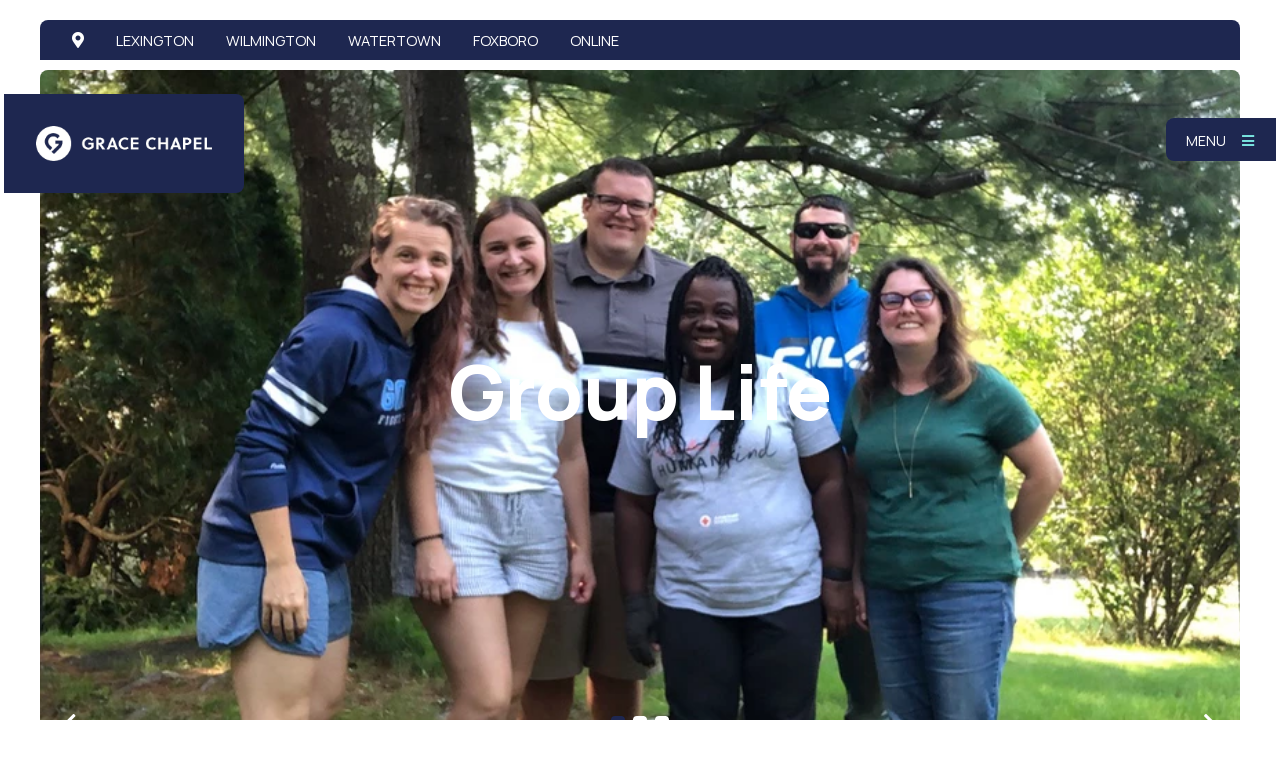

--- FILE ---
content_type: text/html; charset=UTF-8
request_url: https://www.grace.org/groups/group-detail/202214/framingham-brigham/
body_size: 7695
content:
<!DOCTYPE html>
<html class="no-js " lang="en" xml:lang="en" data-themeid="mk043" data-cms="https://my.ekklesia360.com" data-siteid="27875"  data-campuses="lexington,wilmington,watertown,foxboro,online,grace-chapel"  data-campuses-default="grace-chapel" >

<head>
<meta charset="utf-8">
<meta http-equiv="X-UA-Compatible" content="IE=edge">

<title>Groups | Grace Chapel</title>
<meta name="description" content="You belong here! Learn more about Groups at Grace Chapel." >
<meta name="keywords" content="faith, discipleship, groups, small groups, friendship, spiritual growth, connection, friends, bible study, short-term, long-term" >
<meta property="og:site_name" content="Grace Chapel" >
<meta property="og:type" content="article" >
<meta property="og:title" content="Groups | Grace Chapel" >
<meta property="og:url" content="https://www.grace.org/groups/group-detail/202214/framingham-brigham/" >
<meta name="twitter:card" content="summary" >
<meta name="viewport" content="width=device-width, initial-scale=1.0, maximum-scale=1.0, user-scalable=no">
<meta content="yes" name="apple-mobile-web-app-capable">

<link rel="canonical" href="https://www.grace.org/groups/group-detail/202214/framingham-brigham/" />

<link rel="manifest" href="/manifest.php">

<script type="application/ld+json">
{
  "@context": "http://schema.org",
  "@type": "WebSite",
  "name": "Grace Chapel",
  "url": "https://www.grace.org"
}
</script>

<link rel="stylesheet" href="/_assets/fonts/icons/style.css?t=20201130145355" />
<link rel="stylesheet" href="/_assets/css/main.css?t=20221128163244" />
<link rel="stylesheet" id="override-css" href="/_assets/css/override.css?t=20240723132816" />

<link rel="icon" type="image/png" href="/favicon.ico">
<link rel="apple-touch-icon" sizes="180x180" href="/apple-touch-icon.png">
<link rel="icon" type="image/png" sizes="32x32" href="/favicon-32x32.png">
<link rel="icon" type="image/png" sizes="16x16" href="/favicon-16x16.png">
<link rel="manifest" href="/manifest.php">
<link rel="mask-icon" href="/safari-pinned-tab.svg" color="#1a95aa">
<meta name="msapplication-TileColor" content="#1b202c">
<meta name="theme-color" content="#ffffff">


<style>.r_grid{width:100%;margin:1em 0;clear:both}.r_grid .r_row{width:100%;margin-bottom:1em}.r_grid .r_row.omega{margin-bottom:0}.r_grid .clearfix:before,.r_grid .clearfix:after{content:" ";display:table}.r_grid .clearfix:after{clear:both}.r_grid .full,.r_grid .one-half,.r_grid .one-third,.r_grid .one-fourth,.r_grid .two-third,.r_grid .three-fourth,.r_grid .one-half.omega,.r_grid .one-third.omega,.r_grid .two-third.omega,.r_grid .one-fourth.omega,.r_grid .three-fourth.omega{padding-left:2.60281%;padding-right:2.60281%;width:94.79438%;float:right;margin-right:0;*margin-left:-1.66em;display:inline}.r_grid img{display:block;width:100%;height:auto;min-width:100%;max-width:100%;line-height:0;padding:0;margin:0}@media (max-width: 61.5em){.r_grid .full,.r_grid .one-half,.r_grid .one-third,.r_grid .one-fourth,.r_grid .two-third,.r_grid .three-fourth,.r_grid .one-half.omega,.r_grid .one-third.omega,.r_grid .two-third.omega,.r_grid .one-fourth.omega,.r_grid .three-fourth.omega{margin-bottom:1em}.r_grid .r_row{margin-bottom:0}}@media (min-width: 61.5em){.r_grid .full{width:100%;padding-left:0;padding-right:0;margin-left:0;margin-right:0;float:left}.r_grid .one-half{padding-left:0;padding-right:0;width:48.94268%;float:left;margin-right:2.11465%}.r_grid .one-third{padding-left:0;padding-right:0;width:31.92357%;float:left;margin-right:2.11465%}.r_grid .one-fourth{padding-left:0;padding-right:0;width:23.41401%;float:left;margin-right:2.11465%}.r_grid .two-third{padding-left:0;padding-right:0;width:65.96178%;float:left;margin-right:2.11465%}.r_grid .three-fourth{padding-left:0;padding-right:0;width:74.47134%;float:left;margin-right:2.11465%}.r_grid .one-half.omega{padding-left:0;padding-right:0;width:48.94268%;float:right;margin-right:0}.r_grid .one-third.omega{padding-left:0;padding-right:0;width:31.92357%;float:right;margin-right:0}.r_grid .one-fourth.omega{padding-left:0;padding-right:0;width:23.41401%;float:right;margin-right:0}.r_grid .two-third.omega{padding-left:0;padding-right:0;width:65.96178%;float:right;margin-right:0}.r_grid .three-fourth.omega{padding-left:0;padding-right:0;width:74.47134%;float:right;margin-right:0}}

#nav_be-curious_articles { display: none !important; }

.alertbar-wrap.alertB3 a {
	background-color: #fcd83c;
}
.alertB3 span.alertbar-link {
	color: black;
}

#e5-traditional-view .list-container .e5-list-item-group .month-day > p {
  color: #000000;
}

.invite blockquote { white-space: pre-wrap; margin: 0 0 .5rem; }
.gc-copy[aria-busy="true"] { opacity:.7; pointer-events:none; }
</style>
</head>

<body class="fixedheader">

<!-- DO NOT REMOVE THIS TAG. THIS IS FOR WARDROBE FEATURE -->
<div id="wardrobe_wrap">
<div id="wardrobe_wrapper" data-toggle="sticky-wardrobe">
    <div id="wardrobe_anchor"></div>
	<div id="wardrobe_wrapper_toggle_wrap"><a href="#" id="wardrobe_wrapper_toggle"></a></div>
</div>
</div>

<div id="campuses">
 <div class="campus-complex campusC1 dark">
	<div class="campus-complex-links-wrap">
	<ul class="campus-complex-links">
		<li><a class="icon"><i class="fa fa-map-marker-alt"></i></a></li>
		<li data-campus="lexington"><a href="https://www.grace.org/lexington" data-campus="lexington">Lexington</a></li><li data-campus="wilmington"><a href="https://www.grace.org/wilmington" data-campus="wilmington">Wilmington</a></li><li data-campus="watertown"><a href="https://www.grace.org/watertown" data-campus="watertown">Watertown</a></li><li data-campus="foxboro"><a href="https://www.grace.org/foxboro" data-campus="foxboro">Foxboro</a></li><li data-campus="online"><a href="https://www.grace.org/online" data-campus="online">Online</a></li>	</ul>
	</div>
		<div id="campus-complex-menu-lexington" class="campus-complex-menu">
	<div class="campus-complex-inner">
		<h4>Lexington</h4>		<div class="campus-complex-row">
			<div class="campus-complex-col">
				<img src="https://cdn.monkplatform.com/image/[base64]/lexchurchlogoimage.jpeg?fm=webp" alt="" class="responsive-image mb-4" /><p class="more mb-4"><a href="https://www.grace.org/lexington" class="btn btn-primary btn-sm" data-link="https://www.grace.org/lexington">More Info</a></p>			</div>

			<div class="campus-complex-col">
			<h5>Sunday Worship Services</h5>
<p>9am (Classic in the Sanctuary), 9am (Contemporary in the Courtyard), 11am (Contemporary in the Sanctuary)</p><h5>Address</h5><p>59 Worthen Rd<br>Lexington, MA 02421</p><h5>Contact</h5><p class="mb-0">781-862-6499</p><p class="mb-0"><a href="mailto:info@grace.org">Email</a></p>			</div>
		</div>
	</div>    
	</div>
		<div id="campus-complex-menu-wilmington" class="campus-complex-menu">
	<div class="campus-complex-inner">
		<h4>Wilmington</h4>		<div class="campus-complex-row">
			<div class="campus-complex-col">
				<img src="https://cdn.monkplatform.com/image/[base64]/wilchurchlogoimage.jpeg?fm=webp" alt="" class="responsive-image mb-4" /><p class="more mb-4"><a href="https://www.grace.org/wilmington" class="btn btn-primary btn-sm" data-link="https://www.grace.org/wilmington">More Info</a></p>			</div>

			<div class="campus-complex-col">
			<h5>Sunday Worship Services</h5>
<p>9:15am, 11am</p><h5>Address</h5><p>128 West St<br>Wilmington, MA 01887</p><h5>Contact</h5><p class="mb-0">781-862-6499</p><p class="mb-0"><a href="mailto:info@grace.org">Email</a></p>			</div>
		</div>
	</div>    
	</div>
		<div id="campus-complex-menu-watertown" class="campus-complex-menu">
	<div class="campus-complex-inner">
		<h4>Watertown</h4>		<div class="campus-complex-row">
			<div class="campus-complex-col">
				<img src="https://cdn.monkplatform.com/image/[base64]/watchurchlogoimage.jpeg?fm=webp" alt="" class="responsive-image mb-4" /><p class="more mb-4"><a href="https://www.grace.org/watertown" class="btn btn-primary btn-sm" data-link="https://www.grace.org/watertown">More Info</a></p>			</div>

			<div class="campus-complex-col">
			<h5>Sunday Worship Services</h5>
<p>9:15am, 11:00am&nbsp;</p><h5>Address</h5><p>525 Main St<br>Watertown, MA 02472</p><h5>Contact</h5><p class="mb-0">781-862-6499</p><p class="mb-0"><a href="mailto:info@grace.org">Email</a></p>			</div>
		</div>
	</div>    
	</div>
		<div id="campus-complex-menu-foxboro" class="campus-complex-menu">
	<div class="campus-complex-inner">
		<h4>Foxboro</h4>		<div class="campus-complex-row">
			<div class="campus-complex-col">
				<img src="https://cdn.monkplatform.com/image/[base64]/foxchurchlogoimage.jpeg?fm=webp" alt="" class="responsive-image mb-4" /><p class="more mb-4"><a href="https://www.grace.org/foxboro" class="btn btn-primary btn-sm" data-link="https://www.grace.org/foxboro">More Info</a></p>			</div>

			<div class="campus-complex-col">
			<h5 style="text-align: left;">Sunday Worship Services:</h5>
<p style="text-align: left;">10:00am</p><h5>Address</h5><p>115 Mechanic St<br>Foxboro, MA 02035</p><h5>Contact</h5><p class="mb-0">781-862-6499</p><p class="mb-0"><a href="mailto:info@grace.org">Email</a></p>			</div>
		</div>
	</div>    
	</div>
		<div id="campus-complex-menu-online" class="campus-complex-menu">
	<div class="campus-complex-inner">
		<h4>Online</h4>		<div class="campus-complex-row">
			<div class="campus-complex-col">
				<img src="https://cdn.monkplatform.com/image/[base64]/onlchurchlogoimage.jpeg?fm=webp" alt="" class="responsive-image mb-4" /><p class="more mb-4"><a href="https://www.grace.org/online" class="btn btn-primary btn-sm" data-link="https://www.grace.org/online">More Info</a></p>			</div>

			<div class="campus-complex-col">
			<h5>Sundays Online</h5>
<p>Live at 9:15am, On-demand all day</p><h5>Contact</h5><p class="mb-0">781-862-6499</p><p class="mb-0"><a href="mailto:info@grace.org">Email</a></p>			</div>
		</div>
	</div>    
	</div>
	</div>
</div><!--end .campuses-->
<div id="wrap">



<header id="header" data-toggle="sticky-onscroll" data-mobile="off">
	<div class="header">
	
	<div class="logo">
        <a href="/" class="image"><img src="https://cdn.monkplatform.com/image/[base64]/gc-h-white-2.png?fm=webp" alt="" /></a>
    </div><!--end .logo-->
    
		
	<div class="toggles">
		<div class="toggle-nav">
			<a href="#" id="toggle-navigation"><span>Menu</span> <i class="fa fa-bars"></i></a>		</div>
	</div><!--end .navigation-->

	</div><!--end .header-->
	
	<div id="navigation">
		<div class="inner">
		
		<div class="search">
		            <form action="/search-results/" method="get" id="searchForm" ><fieldset>
               <input type="text" id="search_term" name="keywords" value="" placeholder="Search" class="clearClick" />
               <a id="search_go" href="#" class="mcmsSearch fa fa-search"></a>
<input type="hidden" name="show_results" value="N%3B" />

            </fieldset></form>		</div>
		
		<nav>
		<ul id="nav">
  <li id="nav_about-us"><a href="#">About Us</a>
    <ul>
      <li id="nav_about-us_church-overview"><a href="/about-us/church-overview/">Church Overview</a></li>
      <li id="nav_leadership"><a href="/leadership/">Leadership</a></li>
      <li id="nav_staff"><a href="/staff/">Staff</a></li>
      <li id="nav_contactus"><a href="/contactus/">Contact Us</a></li>
      <li id="nav_membership"><a href="/membership/">Become a Member</a></li>
      <li id="nav_2025annualreport"><a href="/2025annualreport/">2025 Annual Report</a></li>
    </ul>
  </li>
  <li id="nav_planavisit"><a href="/planavisit/">Plan a Visit</a></li>
  <li id="nav_invite"><a href="/invite/">Invite a Friend</a></li>
  <li id="nav_be-curious"><a href="#">Be Curious</a>
    <ul>
      <li id="nav_be-curious_sermons"><a href="/be-curious/sermons/">Sermons</a></li>
      <li id="nav_be-curious_sermon-podcast"><a href="/be-curious/sermon-podcast/">Sermon Podcast</a></li>
      <li id="nav_be-curious_stories-of-grace"><a href="https://www.youtube.com/playlist?list=PLIWMxBiIukFM9Vspq8thgP28LMvzLKhj7" target="_blank">Stories of Grace</a></li>
      <li id="nav_jrl"><a href="/jrl/">Resource Library</a></li>
      <li id="nav_alpha"><a href="/alpha/">Alpha</a></li>
      <li id="nav_anti-racism"><a href="/anti-racism/">Anti-Racism</a></li>
      <li id="nav_be-curious_articles"><a href="/be-curious/articles/">Articles</a></li>
      <li id="nav_faithandwork"><a href="/faithandwork/">At Work As It Is In Heaven</a></li>
    </ul>
  </li>
  <li id="nav_grow-with-practice"><a href="#">Grow With Practice</a>
    <ul>
      <li id="nav_planavisit"><a href="/planavisit/">Worship Together</a></li>
      <li id="nav_prayer"><a href="/prayer/">Prayer</a></li>
      <li id="nav_thejourney"><a href="/thejourney/">The Journey</a></li>
      <li id="nav_baptism"><a href="/baptism/">Explore Baptism</a></li>
    </ul>
  </li>
  <li id="nav_find-community"><a href="#">Find Community</a>
    <ul>
      <li id="nav_groups"><a href="/groups/">Group Life</a></li>
      <li id="nav_kidstown"><a href="/kidstown/">Kids</a></li>
      <li id="nav_students"><a href="/students/">Teens</a></li>
      <li id="nav_youngadults"><a href="/youngadults/">Young Adults at Grace Chapel</a></li>
      <li id="nav_care"><a href="/care/">Care &amp; Support</a></li>
    </ul>
  </li>
  <li id="nav_make-an-impact"><a href="#">Make An Impact</a>
    <ul>
      <li id="nav_volunteer"><a href="/volunteer/">Volunteer</a></li>
      <li id="nav_missions"><a href="/missions/">Missions</a></li>
      <li id="nav_communityengagement"><a href="/communityengagement/">Community Engagement</a></li>
      <li id="nav_fosteringministry"><a href="/fosteringministry/">Fostering Ministry</a></li>
    </ul>
  </li>
  <li id="nav_locations"><a href="#">Locations</a>
    <ul>
      <li id="nav_lexington"><a href="/lexington/">Lexington</a></li>
      <li id="nav_wilmington"><a href="/wilmington/">Wilmington</a></li>
      <li id="nav_watertown"><a href="/watertown/">Watertown</a></li>
      <li id="nav_foxboro"><a href="/foxboro/">Foxboro</a></li>
      <li id="nav_online"><a href="/online/">Online</a></li>
      <li id="nav_locations_strategic-partner-churches"><a href="/locations/strategic-partner-churches/">Strategic Partner Churches</a></li>
    </ul>
  </li>
  <li id="nav_events"><a href="/events/">Events</a></li>
  <li id="nav_give"><a href="/give/">Give</a></li>
</ul>
		</nav>

		</div>
	</div><!--end #navigation-->
		
</header><!--end #header-->
<div id="wrap-inner">

<div id="billboard" class="hasrotator overlay" ><div class="rotator"><div id="slick-44599" class="slick-widget" data-howmany="1" data-timeout="4000" data-dots=true data-arrows=true data-fade=true data-eqheight=true data-infinite=true ><div class="slide" style="background-image: url(https://cdn.monkplatform.com/image/[base64]/groups-leaders.jpeg?fm=webp);"><div class="caption"><div class="container"><div class="inner text-center"><h1 class="page-title"><b>Group Life</b></h1><p><a></a></p></div></div></div></div><div class="slide" style="background-image: url(https://cdn.monkplatform.com/image/[base64]/groupheader-small.jpeg?fm=webp);"><div class="caption"><div class="container"><div class="inner text-center"><h1 class="page-title"><b>Group Life</b></h1><p><a></a></p></div></div></div></div><div class="slide" style="background-image: url(https://cdn.monkplatform.com/image/[base64]/groupsheader.jpeg?fm=webp);"><div class="caption"><div class="container"><div class="inner text-center"><h1 class="page-title"><b>Group Life</b></h1><p><a></a></p></div></div></div></div></div></div><!--end .rotator--></div><!--end #billboard-->
<div id="content">
	    <div class="container">		
        <div class="row">
            <div class="col-12 py-8 content-main">
            <h2 style="text-align: center;" class="Body">Get Connected to a Small Group!</h2>
<p style="text-align: left;"><strong>Meaningful, rewarding relationships happen when we come together for authentic and honest conversation.</strong> We encourage each other, learn from each other, and challenge each other. We serve those around us in our neighborhoods and communities. We grow in faith as we learn to live the way Jesus taught us.<br /><br />From short-term groups on a specific topic, to ongoing groups for men, women, and families, there&rsquo;s a place for <em>anyone</em> to belong here at Grace Chapel!&nbsp;</p>
<p><strong>Having difficulties with Group Finder? Need more information?&nbsp;</strong><strong>Email us&nbsp;</strong><strong>(
<script type="text/javascript">
var u1033736782="%20groups"; var h938508083="grace.org";var linktext="groups@grace.org";h938508083="grace.org";document.write('<a href="' + 'mail' + 'to:'+u1033736782+'@'+h938508083+'">' + linktext + '</a>');
</script>). </strong></p>
<p><strong>We will help get you connected to the group and group leaders.&nbsp;</strong></p>
<ul>
<li style="text-align: left;">Looking specifically for a support group? Visit our <a href="/care/">Care and Support Ministries page</a>.</li>
<li style="text-align: left;">Group Leaders looking for resources,<a href="https://www.grace.org/groupleaders/">&nbsp;click here</a>.</li>
</ul>
<p style="text-align: center;"><a class="btn active btn-lg btn-default" href="https://gracechapelma.ccbchurch.com/goto/groups/public" type="link">Find a Group!</a></p>            </div><!--end .content-main-->
        </div><!--end .row-->
    </div><!--end .container-->
</div><!--end #content-->


<footer id="footer" class="dark">
		<div class="footer pt-8 pt-lg-10 pb-4 pb-lg-8">
		<div class="container">
			<div class="row">
								<div class="col-12 col-lg mb-8 mb-lg-0">
					<div class="logo"><a><img src="https://cdn.monkplatform.com/image/[base64]/gc-logo-white3.png?fm=webp" alt="" /></a></div><ul class="social"><li><a href="https://www.facebook.com/GraceChapelOnline" target="_blank"><i class="fab fa-facebook"></i></a></li><li><a href="https://www.instagram.com/wearegrace/" target="_blank"><i class="fab fa-instagram"></i></a></li><li><a href="https://www.youtube.com/gracechapel" target="_blank"><i class="fab fa-youtube"></i></a></li></ul>				</div>
								
								<div class="col-12 col-lg mb-8 mb-lg-0">
					<h4>Quick Links</h4>
					<ul class="links"><li><a href="/jobs">Jobs</a></li><li><a href="/shop">Shop</a></li><li><a href="/app">Grace Chapel Connect App</a></li><li><a href="/contactus">Contact Us</a></li><li><a href="/privacy-policy">Privacy Policy</a></li><li><a href="https://www.grace.org/rentals" target="_blank">Facility Rentals</a></li></ul>
				</div>
								
								<div class="col-12 col-lg mb-8 mb-lg-0">
					<h4>Contact Us</h4>
					<ul class="contact"><li class="address"><a href="http://maps.google.com/maps?q=3 Militia Dr, Lexington, MA US 02421" target="_blank">3 Militia Dr<br>Lexington, MA 02421</a></li><li class="phone">781-862-6499</li><li class="email"><a href="mailto:info@grace.org">info@grace.org</a></li></ul>				</div>
								
								<div class="col-12 col-lg mb-8 mb-lg-0">
					<h4>Download Our App</h4>
<p><a target="_blank" href="https://play.google.com/store/apps/details?id=com.bluebridgechurches.gracechapelboston" rel="noopener"><img class="active" alt="" src="https://60d59c325008a3448946-1ccd21a207546775b0e9b172df659207.ssl.cf2.rackcdn.com/uploaded/f/0e11309433_1608161361_footer-google.png" width="158" height="49" /></a></p>
<p><a target="_blank" href="https://apps.apple.com/us/app/grace-chapel-connect/id1063355721" rel="noopener"><img class="" alt="" src="https://60d59c325008a3448946-1ccd21a207546775b0e9b172df659207.ssl.cf2.rackcdn.com/uploaded/f/0e11309431_1608161358_footer-apple.png" width="158" height="48" /></a></p>				</div>
								
			</div>
		</div>
	</div><!-- end .footer -->
	

	
	<div class="copyright pb-4">
		<div class="container">
			<hr class="my-4" />
			<div class="text-center">
			Copyright &copy; 2026 Grace Chapel			 <span class="sep">|</span> <span id="vendor-tagline"><a class="e360" href="http://www.ekklesia360.com" title="Ekklesia 360 | Web Development &amp; CMS" target="_blank">Ekklesia 360</a><link rel="stylesheet" href="https://ac4a520296325a5a5c07-0a472ea4150c51ae909674b95aefd8cc.ssl.cf1.rackcdn.com/theme/css/tagline-e360.css
"/><script src="https://ac4a520296325a5a5c07-0a472ea4150c51ae909674b95aefd8cc.ssl.cf1.rackcdn.com/theme/js/setLuminanceClass.js"></script></span>			</div>
		</div>
	</div><!-- end .copyright -->
</footer><!-- end #footer -->
</div><!--end #wrap-inner-->

</div><!--end #wrap-->

<script src="/_assets/js/lib/jquery.min.js"></script>
<script src="https://maps.googleapis.com/maps/api/js?key=AIzaSyAvr_7PFh-ctsLHf8HqfCUlXIZXLtq1QiI"></script>
<script src="/_assets/js/lib/infobox.js"></script>
<script src="https://cdn.plyr.io/3.7.8/plyr.js"></script>
<script src="/_assets/js/lib/ofi.min.js"></script>
<script src="/_assets/js/lib/jarallax.min.js"></script>
<script src="/_assets/js/lib/jarallax-lax.min.js"></script>
<script src="/_assets/js/lib/plugins.js"></script>
<script src="/_assets/js/monk/helpers/notice.js"></script>
<script src="/_assets/js/monk/site.js"></script>

<script src="https://my.ekklesia360.com/Clients/monkcms-dev.js"></script>
<script src="https://e3021caa7dff488e9e53-0a472ea4150c51ae909674b95aefd8cc.ssl.cf1.rackcdn.com/theme/js/theme-common.js"></script>


<script type="text/javascript" src="//s7.addthis.com/js/300/addthis_widget.js#pubid=" async="async"></script>
<!-- Global site tag (gtag.js) - Google Analytics -->
<script async src="https://www.googletagmanager.com/gtag/js?id=UA-17232638-1"></script>
<script>
  window.dataLayer = window.dataLayer || [];
  function gtag(){dataLayer.push(arguments);}
  gtag('js', new Date());

  gtag('config', 'UA-17232638-1');
</script>

<!-- Google Tag Manager -->
<script>(function(w,d,s,l,i){w[l]=w[l]||[];w[l].push({'gtm.start':
new Date().getTime(),event:'gtm.js'});var f=d.getElementsByTagName(s)[0],
j=d.createElement(s),dl=l!='dataLayer'?'&l='+l:'';j.async=true;j.src=
'https://www.googletagmanager.com/gtm.js?id='+i+dl;f.parentNode.insertBefore(j,f);
})(window,document,'script','dataLayer','GTM-T42VXSX');</script>
<!-- End Google Tag Manager -->

<!-- Facebook Pixel Code -->
<script>
!function(f,b,e,v,n,t,s){if(f.fbq)return;n=f.fbq=function(){n.callMethod?
n.callMethod.apply(n,arguments):n.queue.push(arguments)};if(!f._fbq)f._fbq=n;
n.push=n;n.loaded=!0;n.version='2.0';n.queue=[];t=b.createElement(e);t.async=!0;
t.src=v;s=b.getElementsByTagName(e)[0];s.parentNode.insertBefore(t,s)}(window,
document,'script','https://connect.facebook.net/en_US/fbevents.js');
fbq('init', '1927724334148882');
fbq('track', 'PageView');
</script>
<noscript><img height="1" width="1" style="display:none"
src="https://www.facebook.com/tr?id=1927724334148882&ev=PageView&noscript=1"
/></noscript>
<!-- DO NOT MODIFY -->
<!-- End Facebook Pixel Code —>
<!-- Start of HubSpot Embed Code --> <script type="text/javascript" id="hs-script-loader" async defer src="//js.hs-scripts.com/20284446.js"></script> <!-- End of HubSpot Embed Code -->

<!-- Metricool tracking pixel -->
<img src="https://tracker.metricool.com/c3po.jpg?hash=60627464d220ce1c620c81f5ba402d22"/>
</body>
</html>


--- FILE ---
content_type: text/css
request_url: https://www.grace.org/_assets/fonts/icons/style.css?t=20201130145355
body_size: 81
content:
@import url("fontawesome/css/all.min.css");
@import url("icomoon/style.css");

--- FILE ---
content_type: text/css
request_url: https://www.grace.org/_assets/css/override.css?t=20240723132816
body_size: 10848
content:
/* $body1, color, Body Background */
/* $body2, color, Body Opaque*/
/* $text1, color, Text Color*/
/* $link1, color, Link Color*/
/* $link2, color, Link Opaque*/
/* $link3, color, Link Highlight*/
/* $highlight1, color, Highlight Color*/
/* $highlight2, color, Highlight Opaque*/
/* $highlight3, color, Highlight 2 Color*/
/* $dark1, color, Dark Background */
/* $dark2, color, Dark Opaque*/
/* $dark3, color, Dark Text*/
/* $billboard1, color, Billboard Heading*/
/* $sec1, color, Section Background*/
/* $bodyFont, fontFamily, Body Font
Anton => 'Anton', sans-serif
@import url('https://fonts.googleapis.com/css?family=Anton');
Bree Serif => 'Bree Serif', serif
@import url('https://fonts.googleapis.com/css?family=Bree+Serif');
Dosis => 'Dosis', sans-serif
@import url('https://fonts.googleapis.com/css?family=Dosis');
Gothic => 'Gothic A1', sans-serif
@import url('https://fonts.googleapis.com/css?family=Gothic+A1');
Handlee => 'Handlee', cursive
@import url('https://fonts.googleapis.com/css?family=Handlee');
Heebo => 'Heebo', sans-serif
@import url('https://fonts.googleapis.com/css?family=Heebo');
Josefin Slab => 'Josefin Slab', serif
@import url('https://fonts.googleapis.com/css?family=Josefin+Slab');
Lato => 'Lato', sans-serif
@import url('https://fonts.googleapis.com/css?family=Lato:300,300i,400,400i,700,700i');
Libre Baskerville => 'Libre Baskerville', serif
@import url('https://fonts.googleapis.com/css?family=Libre+Baskerville');
Libre Franklin => 'Libre Franklin', sans-serif
@import url('https://fonts.googleapis.com/css?family=Libre+Franklin:400,400i,600,600i,700,700i');
Lora => 'Lora', serif
@import url('https://fonts.googleapis.com/css?family=Lora');
Manrope (default) => 'Manrope', sans-serif
@import url('https://fonts.googleapis.com/css?family=Manrope:400,600,700,800');
Miriam Libre => 'Miriam Libre', sans-serif
@import url('https://fonts.googleapis.com/css?family=Miriam+Libre');
Merriweather => 'Merriweather', sans-serif
@import url('https://fonts.googleapis.com/css?family=Merriweather');
Noto Serif => 'Noto Serif', serif
@import url('https://fonts.googleapis.com/css?family=Noto+Serif');
Nunito => 'Nunito', sans-serif
@import url('https://fonts.googleapis.com/css?family=Nunito:400,400i,700,700i');
Montserrat => 'Montserrat', sans-serif
@import url('https://fonts.googleapis.com/css?family=Montserrat');
Open Sans => 'Open Sans', sans-serif
@import url('https://fonts.googleapis.com/css?family=Open+Sans');
Oswald => 'Oswald', sans-serif
@import url('https://fonts.googleapis.com/css?family=Oswald');
Playfair Display => 'Playfair Display', serif
@import url('https://fonts.googleapis.com/css?family=Playfair+Display');
Quicksand => 'Quicksand', sans-serif
@import url('https://fonts.googleapis.com/css?family=Quicksand');
Raleway => 'Raleway', sans-serif
@import url('https://fonts.googleapis.com/css?family=Raleway');
Roboto => 'Roboto', sans-serif
@import url('https://fonts.googleapis.com/css?family=Roboto');
Sintony => 'Sintony', sans-serif
@import url('https://fonts.googleapis.com/css?family=Sintony');
Soleil => 'soleil', sans-serif
@import url("https://use.typekit.net/xsn2hgp.css");
Source Sans Pro => 'Source Sans Pro', sans-serif
@import url('https://fonts.googleapis.com/css?family=Source+Sans+Pro');
Titillium Web => 'Titillium Web', sans-serif
@import url('https://fonts.googleapis.com/css?family=Titillium+Web');
Work Sans => 'Work Sans', sans-serif
@import url('https://fonts.googleapis.com/css?family=Work+Sans:300,400,700,900&display=swap');
*/
/* $headingFont, fontFamily, Heading Font
Anton => 'Anton', sans-serif
@import url('https://fonts.googleapis.com/css?family=Anton');
Bree Serif => 'Bree Serif', serif
@import url('https://fonts.googleapis.com/css?family=Bree+Serif');
Dosis => 'Dosis', sans-serif
@import url('https://fonts.googleapis.com/css?family=Dosis');
Gothic => 'Gothic A1', sans-serif
@import url('https://fonts.googleapis.com/css?family=Gothic+A1');
Handlee => 'Handlee', cursive
@import url('https://fonts.googleapis.com/css?family=Handlee');
Heebo => 'Heebo', sans-serif
@import url('https://fonts.googleapis.com/css?family=Heebo');
Josefin Slab => 'Josefin Slab', serif
@import url('https://fonts.googleapis.com/css?family=Josefin+Slab');
Lato => 'Lato', sans-serif
@import url('https://fonts.googleapis.com/css?family=Lato:300,300i,400,400i,700,700i');
Libre Baskerville => 'Libre Baskerville', serif
@import url('https://fonts.googleapis.com/css?family=Libre+Baskerville');
Libre Franklin => 'Libre Franklin', sans-serif
@import url('https://fonts.googleapis.com/css?family=Libre+Franklin:400,400i,600,600i,700,700i');
Lora => 'Lora', serif
@import url('https://fonts.googleapis.com/css?family=Lora');
Manrope (default) => 'Manrope', sans-serif
@import url('https://fonts.googleapis.com/css?family=Manrope:400,600,700,800');
Miriam Libre => 'Miriam Libre', sans-serif
@import url('https://fonts.googleapis.com/css?family=Miriam+Libre');
Merriweather => 'Merriweather', sans-serif
@import url('https://fonts.googleapis.com/css?family=Merriweather');
Noto Serif => 'Noto Serif', serif
@import url('https://fonts.googleapis.com/css?family=Noto+Serif');
Nunito => 'Nunito', sans-serif
@import url('https://fonts.googleapis.com/css?family=Nunito:400,400i,700,700i');
Montserrat => 'Montserrat', sans-serif
@import url('https://fonts.googleapis.com/css?family=Montserrat');
Open Sans => 'Open Sans', sans-serif
@import url('https://fonts.googleapis.com/css?family=Open+Sans');
Oswald => 'Oswald', sans-serif
@import url('https://fonts.googleapis.com/css?family=Oswald');
Playfair Display => 'Playfair Display', serif
@import url('https://fonts.googleapis.com/css?family=Playfair+Display');
Quicksand => 'Quicksand', sans-serif
@import url('https://fonts.googleapis.com/css?family=Quicksand');
Raleway => 'Raleway', sans-serif
@import url('https://fonts.googleapis.com/css?family=Raleway');
Roboto => 'Roboto', sans-serif
@import url('https://fonts.googleapis.com/css?family=Roboto');
Sintony => 'Sintony', sans-serif
@import url('https://fonts.googleapis.com/css?family=Sintony');
Soleil => 'soleil', sans-serif
@import url("https://use.typekit.net/xsn2hgp.css");
Source Sans Pro => 'Source Sans Pro', sans-serif
@import url('https://fonts.googleapis.com/css?family=Source+Sans+Pro');
Titillium Web => 'Titillium Web', sans-serif
@import url('https://fonts.googleapis.com/css?family=Titillium+Web');
Work Sans => 'Work Sans', sans-serif
@import url('https://fonts.googleapis.com/css?family=Work+Sans:300,400,700,900&display=swap');
*/
/* $wardrobeAtRules */
@import url('https://fonts.googleapis.com/css?family=Manrope:400,600,700,800');
/* $wardrobeAtRules */

#billboard .text, #billboard .text h1, #billboard .text h2, #billboard .text h3, #billboard .text h4, #billboard .text h5, #billboard .text h6, #billboard .rotator .slick-slide .inner, #billboard .rotator .slick-slide .inner h1, #billboard .rotator .slick-slide .inner h2, #billboard .rotator .slick-slide .inner h3, #billboard .rotator .slick-slide .inner h4, #billboard .rotator .slick-slide .inner h5, #billboard .rotator .slick-slide .inner h6 { /* $billboard1 */ color: #ffffff; }

/* Body Background
================================================== */
body, .monkForm, .ui-selectmenu-button, .ui-selectmenu-menu .ui-menu, .filters, .content-section .content-section-inner { /* $body1 */ background-color: #ffffff; }

.monkForm input[type=submit], .comments form #comment-submit, .btn-add a, .btn-span, .event-buttons a.thickbox, .btn-primary, .dark .keep-light .monkForm input[type=submit], .dark .keep-light .comments form #comment-submit, .dark .keep-light .btn-add a, .dark .keep-light .btn-span, .dark .keep-light .event-buttons a.thickbox, .dark .keep-light .btn-primary, #tabs li a, .ui-tabs .ui-tabs-nav .ui-tabs-anchor, .module-tabs li a, .ui-tabs-anchor-mobile, #newsletter_text, #search-results #searchForm fieldset, #module-search fieldset, #zip-search .zip-inner, #module-search .module-inner, #search-results #searchForm #search_term, #module-search-term, #zip-search-term, #filter-zip { /* $body1 */ color: #ffffff; }

@media (hover: hover) { .monkForm input[type=submit]:hover, .comments form #comment-submit:hover, .btn-add a:hover, .btn-span:hover, .event-buttons a.thickbox:hover, .btn-primary:hover, .btn-warning:hover, .dark .keep-light .monkForm input[type=submit]:hover, .dark .keep-light .comments form #comment-submit:hover, .dark .keep-light .btn-add a:hover, .dark .keep-light .btn-span:hover, .dark .keep-light .event-buttons a.thickbox:hover, .dark .keep-light .btn-primary:hover, .dark .keep-light .btn-success:hover, .dark .keep-light .btn-warning:hover { /* $body1 */ color: #ffffff; } }

/* Body Opaque
================================================== */
.loading:after { /* $body2 */ background-color: rgba(255, 255, 255, 0.75); }

/* Text Color
================================================== */
body, a, h1, h2, h3, h4, h5, h6, .h1, .h2, .h3, .h4, .h5, .h6, .heading-link .heading h1, .heading-link .heading h2, .heading-link .heading h3, .heading-link .heading h4, .heading-link .heading h5, .heading-link .heading h6, .heading-link .heading p, blockquote, .dark .keep-light h1, .dark .keep-light h2, .dark .keep-light h3, .dark .keep-light h4, .dark .keep-light h5, .dark .keep-light h6, .dark .keep-light .h1, .dark .keep-light .h2, .dark .keep-light .h3, .dark .keep-light .h5, .dark .keep-light .h6, .dark .keep-light .heading-link .heading h1, .dark .keep-light .heading-link .heading h2, .dark .keep-light .heading-link .heading h3, .dark .keep-light .heading-link .heading h4, .dark .keep-light .heading-link .heading h5, .dark .keep-light .heading-link .heading h6, .dark .keep-light .heading-link .heading p, .dark .keep-light blockquote, .dark .keep-light, .dark .keep-light a, #newsletter_submit, .btn-default, .btn-success, .btn-info, .btn-warning, .dark .keep-light .btn-default, .dark .keep-light .btn-success, .dark .keep-light .btn-info, .dark .keep-light .btn-warning, .monkForm, .monkForm div input, .monkForm div textarea, .monkForm div select, .monkForm div input, .monkForm div textarea, .slick-widget .slick-prev, .slick-widget .slick-next, .slick-added .slick-prev, .slick-added .slick-next, .ui-selectmenu-button, #pagination #next, .pagination #next, #pagination #previous, .pagination #previous, #breadcrumbs .breadcrumbs a, .share > ul.active > li > a, .share > ul > li > a, #tabs li.active a, .ui-tabs .ui-tabs-nav li.ui-tabs-active .ui-tabs-anchor, .module-tabs li a.active, .ui-tabs-anchor-mobile.active, .accordion .ui-accordion-header, accordion .ui-accordion-header.ui-accordion-header-active, .event-link a h2, .event-link a h3, .event-link a h4, .event-link a h5, .event-link a h6, .event-link a p, .widget.linklist-icon-row h2, .widget.linklist-icon-row h3, .widget.linklist-icon-row h4, .widget.linklist-icon-row h5, .widget.linklist-icon-row h6, #subnav li a { /* $text1 */ color: #000000; }

.monkForm input[type=submit], .comments form #comment-submit, .btn-add a, .btn-span, .event-buttons a.thickbox, .btn-primary, .dark .keep-light .monkForm input[type=submit], .dark .keep-light .comments form #comment-submit, .dark .keep-light .btn-add a, .dark .keep-light .btn-span, .dark .keep-light .event-buttons a.thickbox, .dark .keep-light .btn-primary, .slick-widget .slick-dots li button, .slick-added .slick-dots li button, .slick-widget .slick-dots li.slick-active button, .slick-added .slick-dots li.slick-active button, #tabs li a, .ui-tabs .ui-tabs-nav .ui-tabs-anchor, .module-tabs li a, .ui-tabs-anchor-mobile, .event-link a:before, .event-link a:after, #newsletter_text, #search-results #searchForm fieldset, #module-search fieldset, #zip-search .zip-inner, #module-search .module-inner { /* $text1 */ background-color: #000000; }

.heading-link .link a, .dark .keep-light .heading-link .link a, .btn-warning, .dark .keep-light .btn-warning, .monkForm, .event-link a, .widget.linklist-icon-row h2 .icons, .widget.linklist-icon-row h3 .icons, .widget.linklist-icon-row h4 .icons, .widget.linklist-icon-row h5 .icons, .widget.linklist-icon-row h6 .icons { /* $text1 */ border-color: #000000; }

hr, .dark .keep-light hr { /* $text1 */ border-top-color: #000000; }

.filters { /* $text1 */ border-bottom-color: #000000; }

@media (hover: hover) { .btn-warning:hover, .dark .keep-light .btn-warning:hover, .heading-link .link a:hover, .dark .keep-light .heading-link .link a:hover { /* $text1 */ background-color: #000000; } }

@media (hover: hover) { #newsletter_submit:hover, .btn-default:hover, .btn-success:hover, .btn-info:hover, .dark .keep-light .btn-default:hover, .dark .keep-light .btn-info:hover, .ui-selectmenu-menu .ui-menu li:hover, #tabs li a:hover, .ui-tabs .ui-tabs-nav .ui-tabs-anchor:hover, .module-tabs li a:hover, .ui-tabs-anchor-mobile:hover, #footer a:hover { /* $text1 */ color: #000000; } }

@media (hover: hover) { .btn-warning:hover, .dark .keep-light .btn-warning:hover { /* $text1 */ border-color: #000000; } }

@media (hover: hover) { a:hover, .dark .keep-light a:hover { /* $text1 */ text-decoration-color: #000000; } }

/* Link Color
================================================== */
h1.section-heading span, h2.section-heading span, h3.section-heading span, h4.section-heading span, h5.section-heading span, h6.section-heading span, .h1.section-heading span, .h2.section-heading span, .h3.section-heading span, .h4.section-heading span, .h5.section-heading span, .h6.section-heading span, .heading-link .link a, .dark .keep-light .heading-link .link a, .monkForm p.error, .monkForm .asterisk, #header .header .toggles .toggle-nav a#toggle-navigation i, #navigation #nav li.active > a, #navigation #nav ul li.active > a, #navigation #nav li.dropdown > a span, #navigation #searchForm #search_go, #navigation .search .mp_list li.mp_highlighted, #search-results #searchForm #search_go, #module-search-submit, #zip-search-submit, #gF-filter-submit, .share > ul > li > ul > li > a, .div-callout h1, .div-callout h2, .div-callout h3, .div-callout h4, .div-callout h5, .div-callout h6, .dark .div-callout h1, .dark .div-callout h2, .dark .div-callout h3, .dark .div-callout h4, .dark .div-callout h5, .dark .div-callout h6, #footer a, .alertB3 .alertbar-link, .btn-warning .fa, .dark .btn-warning .fa, .dark .keep-light .btn-warning .fa, #stickysub #stickysub-nav li a.active { /* $link1 */ color: #79e4e0; }

#newsletter_submit, .btn-default, .btn-info:after, .dark .btn-default, .dark .btn-info:after, .dark .keep-light .btn-default, .dark .keep-light .btn-info:after, #billboard, #tabs li.active a, .ui-tabs .ui-tabs-nav li.ui-tabs-active .ui-tabs-anchor, .module-tabs li a.active, .dark #tabs li.active a, .dark .ui-tabs .ui-tabs-nav li.ui-tabs-active .ui-tabs-anchor, .dark .module-tabs li a.active, .ui-tabs-anchor-mobile.active, .dark .ui-tabs-anchor-mobile.active { /* $link1 */ background-color: #79e4e0; }

a, .dark a, .dark .keep-light a, #pagination #current, #pagination .current, .pagination #current, .pagination .current { /* $link1 */ text-decoration-color: #79e4e0; }

blockquote, .dark .heading-link .link a, .btn-success, .dark .btn-success, .dark .keep-light .btn-success, .ui-accordion-wrap { /* $link1 */ border-color: #79e4e0; }

hr.hr-color, .dark hr.hr-color, .dark .keep-light hr.hr-color { /* $link1 */ border-top-color: #79e4e0; }

.monkForm div input, .monkForm div textarea, .monkForm div select, .ui-selectmenu-button, .ui-selectmenu-menu .ui-menu li { /* $link1 */ border-bottom-color: #79e4e0; }

@media (hover: hover) { #header .header .toggles .toggle-nav a#toggle-navigation:hover, #pagination a:hover, .pagination a:hover, .dark #pagination a:hover, .dark .pagination a:hover, #pagination #next:hover, .pagination #next:hover, #pagination #previous:hover, .pagination #previous:hover, .dark #pagination #next:hover, .dark .pagination #next:hover, .dark #pagination #previous:hover, .dark .pagination #previous:hover, #breadcrumbs .breadcrumbs a:hover, .dark #breadcrumbs .breadcrumbs a:hover, .share > ul > li > a:hover, .dark .share > ul > li > a:hover, .dark .share > ul > li > ul > li > a:hover, .widget.linklist-icon-row a:hover h2, .widget.linklist-icon-row a:hover h3, .widget.linklist-icon-row a:hover h4, .widget.linklist-icon-row a:hover h5, .widget.linklist-icon-row a:hover h6, .dark .widget.linklist-icon-row a:hover h2, .dark .widget.linklist-icon-row a:hover h3, .dark .widget.linklist-icon-row a:hover h4, .dark .widget.linklist-icon-row a:hover h5, .dark .widget.linklist-icon-row a:hover h6, #footer.dark a:hover, #stickysub #stickysub-nav li a:hover, #navigation #nav li a:hover, #navigation #nav ul li a:hover, .widget .social-links li a:hover, .staffMonklet article .staff-rollover ul li a:hover { /* $link1 */ color: #79e4e0; } }

@media (hover: hover) { .btn-success:hover, .dark .btn-success:hover, .dark .keep-light .btn-success:hover, .ui-selectmenu-menu .ui-menu li:hover, #tabs li a:hover, .ui-tabs .ui-tabs-nav .ui-tabs-anchor:hover, .module-tabs li a:hover, .dark #tabs li a:hover, .dark .ui-tabs .ui-tabs-nav .ui-tabs-anchor:hover, .dark .module-tabs li a:hover, .ui-tabs-anchor-mobile:hover, .dark .ui-tabs-anchor-mobile:hover, .event-link a:hover:before, .event-link a:hover:after, .dark .event-link a:hover:before, .dark .event-link a:hover:after { /* $link1 */ background-color: #79e4e0; } }

@media (hover: hover) { .btn-success:hover, .dark .btn-success:hover, .dark .keep-light .btn-success:hover { /* $link1 */ border-color: #79e4e0; } }

.content-section .content-section-inner.overlay-color h1.section-heading span, .content-section .content-section-inner.overlay-color h2.section-heading span, .content-section .content-section-inner.overlay-color h3.section-heading span, .content-section .content-section-inner.overlay-color h4.section-heading span, .content-section .content-section-inner.overlay-color h5.section-heading span, .content-section .content-section-inner.overlay-color h6.section-heading span, .content-section .content-section-inner.overlay-color .h1.section-heading span, .content-section .content-section-inner.overlay-color .h2.section-heading span, .content-section .content-section-inner.overlay-color .h3.section-heading span, .content-section .content-section-inner.overlay-color .h4.section-heading span, .content-section .content-section-inner.overlay-color .h5.section-heading span, .content-section .content-section-inner.overlay-color .h6.section-heading span { /* $link1 */ color: #79e4e0; }

/* Link Opaque
================================================== */
#billboard.overlay:before, #billboard .rotator .slick-slide.overlay:before, .content-rotator .slide.overlay .caption, .content-section .content-section-inner.overlay-color:before, a.linked-image:after, .styled-image:after, .staffMonklet article .staff-rollover { /* $link2 */ background-color: rgba(239,      244,      252,      0.65); }

/* Link Highlight
================================================== */
@media (hover: hover) { #search-results #searchForm #search_go:hover, #module-search-submit:hover, #zip-search-submit:hover, #gF-filter-submit:hover { /* $link3 */ color: #9cfcf8; } }

@media (hover: hover) { #newsletter_submit:hover, .btn-default:hover, .dark .btn-default:hover, .dark .keep-light .btn-default:hover { /* $link3 */ background-color: #9cfcf8; } }

/* Highlight Color
================================================== */
#pagination #off, .pagination #off { /* $highlight1 */ color: #cdcdcd; }

#navigation .search .mp_list li { /* $highlight1 */ border-top-color: #cdcdcd; }

@media (hover: hover) { .dark .monkForm input[type=submit]:hover, .dark .comments form #comment-submit:hover, .dark .btn-add a:hover, .dark .btn-span:hover, .dark .event-buttons a.thickbox:hover, .dark .btn-primary:hover { /* $highlight1 */ background-color: #cdcdcd; } }

/* Highlight 2 Color
================================================== */
@media (hover: hover) { .monkForm input[type=submit]:hover, .comments form #comment-submit:hover, .btn-add a:hover, .btn-span:hover, .event-buttons a.thickbox:hover, .btn-primary:hover, .dark .keep-light .monkForm input[type=submit]:hover, .dark .keep-light .comments form #comment-submit:hover, .dark .keep-light .btn-add a:hover, .dark .keep-light .btn-span:hover, .dark .keep-light .event-buttons a.thickbox:hover, .dark .keep-light .btn-primary:hover { /* $highlight3 */ background-color: #2f2f2f; } }

/* Dark Background
================================================== */
#content.dark, .content-sidebar-section-inner.dark, .content-sidebar-section.dark, #header .header .logo, #header .header .toggles .toggle-nav a#toggle-navigation, #navigation, #billboard .rotator .slick-widget .slick-dots li.slick-active button, .dark .slick-widget .slick-dots li.slick-active button, .dark .slick-added .slick-dots li.slick-active button, .content-rotator .slick-dots li.slick-active button, .share > ul > li > ul, .div-callout, .content-sidebar .widget.posts.dark, #footer, .alertbar-wrap.alertB3 a, #stickysub #stickysub-nav, .widget .social-links li a, .staffMonklet article .staff-rollover ul li a { /* $dark1 */ background-color: #1e2750; }

.dark .monkForm input[type=submit], .dark .comments form #comment-submit, .dark .btn-add a, .dark .btn-span, .dark .event-buttons a.thickbox, .dark .btn-primary, .dark .btn-default, #navigation #searchForm #search_term, #navigation .search .mp_list li, .dark .share > ul > li > ul > li > a, a.linked-image .overlay .info h2, a.linked-image .overlay .info h3, a.linked-image .overlay .info h4, a.linked-image .overlay .info h5, a.linked-image .overlay .info h6, .dark #tabs li a, .dark .ui-tabs .ui-tabs-nav .ui-tabs-anchor, .dark .module-tabs li a, .dark #tabs li.active a, .dark .ui-tabs .ui-tabs-nav li.ui-tabs-active .ui-tabs-anchor, .dark .module-tabs li a.active, .dark .ui-tabs-anchor-mobile, .dark .ui-tabs-anchor-mobile.active, .dark #newsletter_text { /* $dark1 */ color: #1e2750; }

.share > ul > li > ul:before { /* $dark1 */ border-right-color: #1e2750; }

@media (hover: hover) { .dark .monkForm input[type=submit]:hover, .dark .comments form #comment-submit:hover, .dark .btn-add a:hover, .dark .btn-span:hover, .dark .event-buttons a.thickbox:hover, .dark .btn-primary:hover, .dark .btn-default:hover, .dark .btn-success:hover, .dark .btn-warning:hover, #navigation #searchForm #search_go:hover, .dark #tabs li a:hover, .dark .ui-tabs .ui-tabs-nav .ui-tabs-anchor:hover, .dark .module-tabs li a:hover, .dark .ui-tabs-anchor-mobile:hover { /* $dark1 */ color: #1e2750; } }

/* Dark Opaque
================================================== */
.content-section .content-section-inner.overlay-dark:before, .loading.dark { /* $dark2 */ background-color: rgba(0, 0, 0, 0.75); }

/* Dark Color
================================================== */
.dark, .dark a, .dark h1, .dark h2, .dark h3, .dark h4, .dark h5, .dark h6, .dark .h1, .dark .h2, .dark .h3, .dark .h4, .dark .h5, .dark .h6, .dark .heading-link .heading h1, .dark .heading-link .heading h2, .dark .heading-link .heading h3, .dark .heading-link .heading h4, .dark .heading-link .heading h5, .dark .heading-link .heading h6, .dark .heading-link .heading p, .dark blockquote, .dark .btn-success, .dark .btn-info, .dark .btn-warning, #header .header .toggles .toggle-nav a#toggle-navigation, #navigation #nav li a, #navigation #nav ul li a, #billboard .rotator .slick-widget .slick-prev, #billboard .rotator .slick-widget .slick-next, .dark .slick-widget .slick-prev, .dark .slick-widget .slick-next, .dark .slick-added .slick-prev, .dark .slick-added .slick-next, .content-rotator .slick-widget .slick-prev, .content-rotator .slick-widget .slick-next, .dark #pagination #next, .dark .pagination #next, .dark #pagination #previous, .dark .pagination #previous, .dark #breadcrumbs .breadcrumbs a, .dark .accordion .ui-accordion-header, .dark .accordion .ui-accordion-header.ui-accordion-header-active, .dark .event-link a h2, .dark .event-link a h3, .dark .event-link a h4, .dark .event-link a h5, .dark .event-link a h6, .dark .event-link a p, .dark .widget.linklist-icon-row h2, .dark .widget.linklist-icon-row h3, .dark .widget.linklist-icon-row h4, .dark .widget.linklist-icon-row h5, .dark .widget.linklist-icon-row h6, #footer.dark a, .alertB3 .alertbar-title, .alertB3 .alertbar-desc, #stickysub #stickysub-nav li a, .widget .social-links li a, .staffMonklet article .staff-rollover ul li a { /* $dark3 */ color: #ffffff; }

.dark .monkForm input[type=submit], .dark .comments form #comment-submit, .dark .btn-add a, .dark .btn-span, .dark .event-buttons a.thickbox, .dark .btn-primary, #navigation #searchForm #search_term, #navigation .search .mp_list, #billboard .rotator .slick-widget .slick-dots li button, .dark .slick-widget .slick-dots li button, .dark .slick-added .slick-dots li button, .content-rotator .slick-dots li button, .dark .share > ul > li > ul, .dark .div-callout, .dark #tabs li a, .dark .ui-tabs .ui-tabs-nav .ui-tabs-anchor, .dark .module-tabs li a, .dark .ui-tabs-anchor-mobile, .dark .event-link a:before, .dark .event-link a:after, .dark #newsletter_text, .dark .widget .social-links li a { /* $dark3 */ background-color: #ffffff; }

.dark .heading-link .link a, .dark .btn-warning, .dark .event-link a, .dark .widget.linklist-icon-row h2 .icons, .dark .widget.linklist-icon-row h3 .icons, .dark .widget.linklist-icon-row h4 .icons, .dark .widget.linklist-icon-row h5 .icons, .dark .widget.linklist-icon-row h6 .icons { /* $dark3 */ border-color: #ffffff; }

.dark hr { /* $dark3 */ border-top-color: #ffffff; }

.dark .share > ul > li > ul:before { /* $dark3 */ border-right-color: #ffffff; }

@media (hover: hover) { .dark .btn-info:hover, .share > ul > li > ul > li > a:hover, .dark .share > ul.active > li > a, .dark .share > ul > li > a, .alertbar-wrap.alertB3 a:hover .alertbar-link { /* $dark3 */ color: #ffffff; } }

@media (hover: hover) { .dark .heading-link .link a:hover, .dark .btn-warning:hover { /* $dark3 */ background-color: #ffffff; } }

@media (hover: hover) { .dark .btn-warning:hover { /* $dark3 */ border-color: #ffffff; } }

@media (hover: hover) { .dark a:hover { /* $dark3 */ text-decoration-color: #ffffff; } }

/* Body - Body Font
================================================== */
body, table caption, table th, table td, textarea, .monkForm, .monkForm input, .comments #name, .comments #comment, #search_term, #search_term2, #module-search-term, #zip-search-term, #newsletter_text, .ui-selectmenu-button, .ui-selectmenu, .ui-selectmenu-menu .ui-menu, select.sorter, .infowindow, .monkForm input[type=submit], .comments form #comment-submit, .btn, .event-buttons .thickbox, .btn-add a, button, #pagination, #tabs li, .ui-tabs .ui-tabs-nav li, .module-tabs li, #nav, #mobilenav, #subnav, .mp_list, .post-nav__search-input, .article-nav__search-input { /* $bodyFont */ font-family: 'Manrope', sans-serif; }

/* Heading - Heading Font
================================================== */
h1, h2, h3, h4, h5, h6, .monkForm fieldset > legend, .monkForm fieldset fieldset > legend, .monkForm fieldset fieldset > legend.heading, .monkForm .heading, p.commentName, blockquote, .volunteer3-stats { /* $headingFont */ font-family: 'Manrope', sans-serif; }

/* Sermons #7
================================================== */
.sermons7-type-buttons ul li a { /* $dark1 */ background-color: #1e2750; }

.sermons7-type-buttons ul li a { /* $dark3 */ color: #ffffff; }

@media (hover: hover) { .sermons7-type-buttons ul li a:hover { /* $link1 */ color: #79e4e0; } }

.sermons7-type-buttons ul li a.active { /* $dark3 */ background-color: #ffffff; }

.sermons7-type-buttons ul li a.active { /* $dark1 */ color: #1e2750; }

.sermons7-type-buttons ul li .btn.active { /* $dark3 */ background-color: #ffffff; }

.sermons7-type-buttons ul li .btn.active { /* $dark1 */ color: #1e2750; }

.sermons7-type-buttons.dark ul li .btn.active { /* $dark3 */ background-color: #ffffff; }

.sermons7-type-buttons.dark ul li .btn.active { /* $dark1 */ color: #1e2750; }

.sermons7-detail { /* $dark1 */ background-color: #1e2750; }

.sermons7-detail-meta .sermons7-detail-meta-buttons .sermons7-media-switch li a { /* $highlight3 */ background-color: #2f2f2f; }

.sermons7-detail-meta .sermons7-detail-meta-buttons .sermons7-media-switch li a { /* $dark3 */ color: #ffffff; }

@media (hover: hover) { .sermons7-detail-meta .sermons7-detail-meta-buttons .sermons7-media-switch li a:hover { /* $link1 */ background-color: #79e4e0; } }

.sermons7-detail-meta .sermons7-detail-meta-buttons .sermons7-media-switch li a.active { /* $link1 */ background-color: #79e4e0; }

.sermons7-detail-meta .sermons7-detail-meta-info p span { /* $highlight1 */ border-right-color: #cdcdcd; }

.sermons7-detail-meta.dark .sermons7-detail-meta-buttons .sermons7-media-switch li a { /* $highlight1 */ background-color: #cdcdcd; }

.sermons7-detail-meta.dark .sermons7-detail-meta-buttons .sermons7-media-switch li a { /* $dark3 */ color: #ffffff; }

@media (hover: hover) { .sermons7-detail-meta.dark .sermons7-detail-meta-buttons .sermons7-media-switch li a:hover { /* $link1 */ background-color: #79e4e0; } }

.sermons7-detail-meta.dark .sermons7-detail-meta-buttons .sermons7-media-switch li a.active { /* $link1 */ background-color: #79e4e0; }

.sermons7-detail-meta.dark .sermons7-detail-meta-buttons .sermons7-media-click li a { /* $dark3 */ color: #ffffff; }

@media (hover: hover) { .sermons7-detail-meta.dark .sermons7-detail-meta-buttons .sermons7-media-click li a:hover { /* $link1 */ color: #79e4e0; } }

.sermons7-detail-meta.dark .sermons7-detail-meta-info p span { /* $dark3 */ border-right-color: #ffffff; }

.sermons7-detail-meta.dark .sermons7-detail-meta-info .sermons7-detail-more-click { /* $dark3 */ color: #ffffff; }

@media (hover: hover) { .sermons7-detail-meta.dark .sermons7-detail-meta-info .sermons7-detail-more-click:hover { /* $link1 */ color: #79e4e0; } }

.sermons7-detail-notes .sermon-notes { /* $dark3 */ border-color: #ffffff; }

.sermons7-detail-notes { /* $dark3 */ background-color: #ffffff; }

.sermons7-detail-notes .sermon-notes .header { /* $highlight1 */ background-color: #cdcdcd; }

.sermons7-detail-notes .sermon-notes #sermon-notes-form textarea { /* $link1 */ border-bottom-color: #79e4e0; }

.sermons7-detail-notes .sermon-notes #sermon-notes-form #notes-email { /* $link1 */ border-bottom-color: #79e4e0; }

#sermons7-modal-msg { /* $dark1 */ background-color: #1e2750; }

#sermons7-filter { /* $body1 */ background-color: #ffffff; }

#sermons7-search fieldset { /* $body1 */ background-color: #ffffff; }

#sermons7-search fieldset { /* $body1 */ color: #ffffff; }

#sermons7-search-term { /* $text1 */ background-color: #000000; }

#sermons7-search-term { /* $body1 */ color: #ffffff; }

#sermons7-search-submit { /* $link1 */ background-color: #79e4e0; }

#sermons7-search-submit { /* $text1 */ color: #000000; }

@media (hover: hover) { #sermons7-search-submit:hover { /* $link3 */ background-color: #9cfcf8; } }

#sermons7-filter .top .sermons7-toggle #sermons7-filter-toggle.on { /* $body1 */ color: #ffffff; }

#sermons7-filter .top .sermons7-toggle #sermons7-filter-toggle.on { /* $highlight3 */ border-color: #2f2f2f; }

#sermons7-filter .top .sermons7-toggle #sermons7-filter-toggle.on { /* $highlight3 */ background-color: #2f2f2f; }

#sermons7-filter .sermons7-filter-menu li label { /* $text1 */ color: #000000; }

#sermons7-filter .sermons7-filter-menu li label { /* $body1 */ background-color: #ffffff; }

#sermons7-filter .sermons7-filter-menu li label, #sermons7-filter .sermons7-filter-menu ul li label { /* $link1 */ border-bottom-color: #79e4e0; }

#sermons7-filter .sermons7-filter-menu li input:checked + label:before { /* $link1 */ color: #79e4e0; }

#sermons7-filter .filter-select .sermons7-filter-item a { /* $body1 */ background-color: #ffffff; }

#sermons7-filter .filter-select .sermons7-filter-item a { /* $text1 */ color: #000000; }

#sermons7-filter .filter-select .sermons7-filter-item a { /* $link1 */ border-bottom-color: #79e4e0; }

#sermons7-filter .filter-menu { /* $body1 */ background-color: #ffffff; }

.sermons7-results-list article { /* $body1 */ background-color: #ffffff; }

.sermons7-series .sermons7-series-sermons-carousel article .image a:after, .sermons7-results-list article .image a:after { /* $link2 */ background-color: rgba(239,      244,      252,      0.65); }

.sermons7-series.dark { /* $text1 */ background-color: #000000; }

.sermons7-series .sermons7-series-sermons-carousel article { /* $body1 */ background-color: #ffffff; }

.sermons7-series .sermons7-series-sermons-carousel article .info { /* $text1 */ color: #000000; }

.sermons7-series-sermons-carousel .slick-prev span, .sermons7-series-sermons-carousel .slick-next span { /* $text1 */ color: #000000; }

.dark .sermons7-series-sermons-carousel .slick-prev span, .dark .sermons7-series-sermons-carousel .slick-next span { /* $dark3 */ color: #ffffff; }

/* Sermons #5
================================================== */
.sermons5-detail-notes .sermon-notes { /* $highlight2 */ background-color: rgba(239,  244,  252,  0.25); }

.sermons5-detail-notes .sermon-notes { /* $body1 */ border-color: #ffffff; }

.sermons5-detail-notes { /* $body1 */ background-color: #ffffff; }

.sermons5-detail-notes .sermon-notes .header { /* $highlight1 */ background-color: #cdcdcd; }

.sermons5-detail-notes .sermon-notes #sermon-notes-form textarea { /* $link1 */ border-bottom-color: #79e4e0; }

.sermons5-detail-notes .sermon-notes #sermon-notes-form #notes-email { /* $link1 */ border-bottom-color: #79e4e0; }

#sermons5-modal-msg { /* $dark1 */ background-color: #1e2750; }

/* Blogs #4
================================================== */
#blogs4-filter { /* $body1 */ background-color: #ffffff; }

#blogs4-search fieldset { /* $body1 */ background-color: #ffffff; }

#blogs4-search fieldset { /* $body1 */ color: #ffffff; }

#blogs4-search-term, #blogs4-search.icon-submit fieldset { /* $text1 */ background-color: #000000; }

#blogs4-search-term { /* $body1 */ color: #ffffff; }

#blogs4-search-submit { /* $link1 */ background-color: #79e4e0; }

#blogs4-search-submit { /* $text1 */ color: #000000; }

@media (hover: hover) { #blogs4-search-submit:hover { /* $link3 */ background-color: #9cfcf8; } }

#blogs4-search.icon-submit fieldset #blogs4-search-submit { /* $link1 */ color: #79e4e0; }

@media (hover: hover) { #blogs4-search.icon-submit fieldset #blogs4-search-submit:hover { /* $link3 */ color: #9cfcf8; } }

#blogs4-filter .top .blogs4-toggle #blogs4-filter-toggle.on { /* $body1 */ color: #ffffff; }

#blogs4-filter .top .blogs4-toggle #blogs4-filter-toggle.on { /* $highlight3 */ border-color: #2f2f2f; }

#blogs4-filter .top .blogs4-toggle #blogs4-filter-toggle.on { /* $highlight3 */ background-color: #2f2f2f; }

#blogs4-filter .blogs4-filter-menu li label { /* $text1 */ color: #000000; }

#blogs4-filter .blogs4-filter-menu li label { /* $body1 */ background-color: #ffffff; }

#blogs4-filter .blogs4-filter-menu li label, #blogs4-filter .blogs4-filter-menu ul li label { /* $link1 */ border-bottom-color: #79e4e0; }

#blogs4-filter .blogs4-filter-menu li input:checked + label:before { /* $link1 */ color: #79e4e0; }

#blogs4-filter .filter-select .blogs4-filter-item a { /* $body1 */ background-color: #ffffff; }

#blogs4-filter .filter-select .blogs4-filter-item a { /* $text1 */ color: #000000; }

#blogs4-filter .filter-select .blogs4-filter-item a { /* $link1 */ border-bottom-color: #79e4e0; }

#blogs4-filter .filter-menu { /* $body1 */ background-color: #ffffff; }

.blogs4-results-list article .post-left .date { /* $body1 */ color: #ffffff; }

.blogs4-results-list article .post-left .date { /* $text1 */ background-color: #000000; }

.blogs4-results-list article .post-left .date span.month { /* $link1 */ color: #79e4e0; }

.blogs4-results-list article .post-left .share-post ul li a { /* $dark1 */ background-color: #1e2750; }

.blogs4-results-list article .post-left .share-post ul li a { /* $dark3 */ color: #ffffff; }

@media (hover: hover) { .blogs4-results-list article .post-left .share-post ul li a:hover { /* $link1 */ color: #79e4e0; } }

.blogs4-results-list article .post-right .post-right-inner { /* $highlight2 */ background-color: rgba(239,  244,  252,  0.25); }

.blogs4-results-list article .post-right .tags a { /* $body1 */ color: #ffffff; }

.blogs4-results-list article .post-right .tags a { /* $text1 */ background-color: #000000; }

@media (hover: hover) { .blogs4-results-list article .post-right .tags a:hover { /* $highlight3 */ background-color: #2f2f2f; } }

.blogs4-featured { /* $highlight2 */ background-color: rgba(239,  244,  252,  0.25); }

.blogs4-detail-info article { /* $highlight2 */ background-color: rgba(239,  244,  252,  0.25); }

.blogs4-detail-info article .image .date { /* $body1 */ color: #ffffff; }

.blogs4-detail-info article .image .date { /* $text1 */ background-color: #000000; }

.blogs4-detail-info article .image .date span.month { /* $link1 */ color: #79e4e0; }

.blogs4-detail-info article .share-post ul li a { /* $dark1 */ background-color: #1e2750; }

.blogs4-detail-info article .share-post ul li a { /* $dark3 */ color: #ffffff; }

@media (hover: hover) { .blogs4-detail-info article .share-post ul li a:hover { /* $link1 */ color: #79e4e0; } }

.blogs4-detail-info .tags a { /* $body1 */ color: #ffffff; }

.blogs4-detail-info .tags a { /* $text1 */ background-color: #000000; }

@media (hover: hover) { .blogs4-detail-info .tags a:hover { /* $highlight3 */ background-color: #2f2f2f; } }

.blogs4-detail-author article { /* $highlight2 */ background-color: rgba(239,  244,  252,  0.25); }

.blogs4-detail-comments .comment { /* $highlight2 */ background-color: rgba(239,  244,  252,  0.25); }

.blogs4-detail-comments form { /* $link1 */ border-top-color: #79e4e0; }

.blogs4-detail-comments form .commentName input { /* $text1 */ color: #000000; }

.blogs4-detail-comments form .commentName input { /* $link1 */ border-bottom-color: #79e4e0; }

.blogs4-detail-comments form textarea { /* $text1 */ color: #000000; }

.blogs4-detail-comments form textarea { /* $link1 */ border-color: #79e4e0; }

.blogs4-detail-latest .heading { /* $text1 */ background-color: #000000; }

.blogs4-detail-latest .heading { /* $body1 */ color: #ffffff; }

.blogs4-detail-latest .blogs4-detail-latest-inner { /* $highlight2 */ background-color: rgba(239,  244,  252,  0.25); }

.blogs4-detail-latest article { /* $link1 */ border-bottom-color: #79e4e0; }

.blogs4-detail-tags .heading { /* $text1 */ background-color: #000000; }

.blogs4-detail-tags .heading { /* $body1 */ color: #ffffff; }

.blogs4-detail-tags .blogs4-detail-tags-inner { /* $highlight2 */ background-color: rgba(239,  244,  252,  0.25); }

.blogs4-detail-tags #cloud a { /* $body1 */ color: #ffffff; }

.blogs4-detail-tags #cloud a { /* $text1 */ background-color: #000000; }

@media (hover: hover) { .blogs4-detail-tags #cloud a:hover { /* $highlight3 */ background-color: #2f2f2f; } }

/* Events #5
================================================== */
#events5-detail-billboard { /* $dark1 */ background-color: #1e2750; }

#events5-filter { /* $body1 */ background-color: #ffffff; }

#events5-search fieldset { /* $body1 */ background-color: #ffffff; }

#events5-search fieldset { /* $body1 */ color: #ffffff; }

#e5-search-term { /* $text1 */ background-color: #000000; }

#e5-search-term { /* $body1 */ color: #ffffff; }

#events5-search-submit { /* $link1 */ background-color: #79e4e0; }

#events5-search-submit { /* $text1 */ color: #000000; }

@media (hover: hover) { #events5-search-submit:hover { /* $link3 */ background-color: #9cfcf8; } }

#events5-filter .top .sermons7-toggle #events5-filter-toggle.on { /* $body1 */ color: #ffffff; }

#events5-filter .top .sermons7-toggle #events5-filter-toggle.on { /* $highlight3 */ border-color: #2f2f2f; }

#events5-filter .top .sermons7-toggle #events5-filter-toggle.on { /* $highlight3 */ background-color: #2f2f2f; }

#events5-filter .events5-filter-menu li label { /* $text1 */ color: #000000; }

#events5-filter .events5-filter-menu li label { /* $body1 */ background-color: #ffffff; }

#events5-filter .events5-filter-menu li label, #events5-filter .events5-filter-menu ul li label { /* $link1 */ border-bottom-color: #79e4e0; }

#events5-filter .events5-filter-menu li input:checked + label:before { /* $link1 */ color: #79e4e0; }

#events5-filter .filter-select .events5-filter-item a { /* $body1 */ background-color: #ffffff; }

#events5-filter .filter-select .events5-filter-item a { /* $text1 */ color: #000000; }

#events5-filter .filter-select .events5-filter-item a { /* $link1 */ border-bottom-color: #79e4e0; }

#events5-filter .filter-menu { /* $body1 */ background-color: #ffffff; }

.events5-featured-wrap .events5-featured .slick-prev span, .events5-featured-wrap .events5-featured .slick-next span { /* $text1 */ color: #000000; }

.events5-featured-wrap.dark .events5-featured .slick-prev span, .events5-featured-wrap.dark .events5-featured .slick-next span { /* $dark3 */ color: #ffffff; }

.events5-featured-wrap .events5-featured article, #events5-map, .events5-results-list article { /* $body1 */ background-color: #ffffff; }

#events5-filter .events5-filter-additional ul li label:after, #events5-filter .top .events5-toggle #events5-filter-toggle.on { /* $body1 */ color: #ffffff; }

#events5-filter .events5-filter-additional ul li label { /* $text1 */ color: #000000; }

#events5-filter .events5-filter-additional ul li input:checked + label:before { /* $text1 */ background-color: #000000; }

.events5-detail .events5-join-text { /* $highlight1 */ background-color: #cdcdcd; }

#events5-map #events5_map .infowindow { /* $highlight1 */ background-color: #cdcdcd; }

#events5-map #events5_map .infowindow:before, #events5-map #events5_map .infowindow a.link { /* $highlight1 */ border-top-color: #cdcdcd; }

#events5-map #events5_map .infowindow a.link { /* $highlight1 */ border-top-color: #cdcdcd; }

.events5-form-wrap { /* $dark2 */ background-color: rgba(0, 0, 0, 0.75); }

#events5-map #events5_map .infowindow a.link { /* $dark3 */ background-color: #ffffff; }

.events5-featured-wrap { /* $dark1 */ background-color: #1e2750; }

.events5-featured-wrap .events5-featured-static article { /* $dark3 */ background-color: #ffffff; }

.e5-layout-pagination > a { /* $text1 */ color: #000000; }

@media (hover: hover) { .e5-layout-pagination > a:hover { /* $link1 */ color: #79e4e0; } }

.e5-layout-pagination .heading { /* $text1 */ color: #000000; }

#events5-dt-results table.calendar th { /* $text1 */ color: #000000; }

#events5-dt-results table.calendar td { /* $highlight1 */ border-color: #cdcdcd; }

#events5-dt-results table.calendar td.selected { /* $highlight1 */ background-color: #cdcdcd; }

#events5-dt-results table.calendar .day-number { /* $text1 */ color: #000000; }

#events5-dt-results table.calendar td.has-events .day-number { /* $link1 */ background-color: #79e4e0; }

@media (hover: hover) { #events5-dt-results .prev-list-day:hover, #events5-dt-results .next-list-day:hover { /* $link3 */ color: #9cfcf8; } }

#events5-dt-results .list-container .list-heading { /* $text1 */ color: #000000; }

#events5-dt-results .list-container .list-inner { /* $text1 */ background-color: #000000; }

#events5-dt-results .list-container .list-inner .events-for-day::-webkit-scrollbar-thumb { /* $link1 */ background-color: #79e4e0; }

#events5-dt-results .list-container .list-inner .events-for-day::-webkit-scrollbar { /* $highlight1 */ background-color: #cdcdcd; }

#events5-dt-results .hybrid-container .list-container .list-inner .close-list-window { /* $dark3 */ color: #ffffff; }

@media (hover: hover) { #events5-dt-results .hybrid-container .list-container .list-inner .close-list-window:hover { /* $link3 */ color: #9cfcf8; } }

#events5-dt-results .view-options li a.active { /* $link3 */ color: #9cfcf8; }

#e5-traditional-view table.calendar td.calendar-day.is-today { /* $highlight1 */ background-color: #cdcdcd; }

#e5-traditional-view table.calendar td.calendar-day.has-events .day-number { /* $link1 */ color: #79e4e0; }

.e5-list-item-group article { /* $dark3 */ background-color: #ffffff; }

#events5-mb-results .split-container .calendar-container { /* $dark3 */ background-color: #ffffff; }

#events5-mb-results table.calendar th { /* $text1 */ color: #000000; }

#events5-mb-results table.calendar .day-number { /* $text1 */ color: #000000; }

#events5-mb-results table.calendar td[class^="calendar-day"].has-events .day-number { /* $text1 */ color: #000000; }

#events5-mb-results table.calendar td[class^="calendar-day"].selected .day-number { /* $link1 */ background-color: #79e4e0; }

#events5-mb-results table.calendar td[class^="calendar-day"].selected .day-number { /* $link1 */ color: #79e4e0; }

#events5-mb-results .list-container .list-heading { /* $dark3 */ background-color: #ffffff; }

#events5-mb-results .list-container .list-inner { /* $text1 */ background-color: #000000; }

#e5-mobile-list-view article .info-top .month-day p { /* $highlight1 */ background-color: #cdcdcd; }

#e5-mobile-list-view article .info-top .month-day p { /* $link1 */ color: #79e4e0; }

#e5-traditional-view .list-container .e5-list-item-group .month-day > p { /* $dark1 */ background-color: #1e2750; }

#e5-traditional-view .list-container .e5-list-item-group .month-day > p { /* $dark3 */ color: #ffffff; }

/* Staff #3
================================================== */
.staff3-items article .staff3-rollover { /* $link2 */ background-color: rgba(239,      244,      252,      0.65); }

.staff3-items article .staff3-rollover p, .staff3-items article .staff3-rollover { /* $dark3 */ color: #ffffff; }

.staff3-items article .staff3-rollover ul li a, .staff3-items.staff3-detail article ul.staff3-social li a { /* $dark3 */ color: #ffffff; }

.staff3-items article .staff3-rollover ul li a, .staff3-items.staff3-detail article ul.staff3-social li a { /* $dark1 */ background-color: #1e2750; }

@media (hover: hover) { .staff3-items article .staff3-rollover ul li a:hover, .staff3-items.staff3-detail article ul.staff3-social li a:hover { /* $link1 */ color: #79e4e0; } }

/* Articles #4
================================================== */
.article-list__item:before { /* $highlight2 */ background-color: rgba(239,  244,  252,  0.25); }

.article-nav { /* $text1 */ border-bottom-color: #000000; }

#articles4 .featured-article, #articles4 .featured-article__item, .article-header__video-wrap, .article-list__loading { /* $dark1 */ background-color: #1e2750; }

#articles4 .featured-article__btn { /* $text1 */ color: #000000; }

#articles4 .article-list__item a { /* $text1 */ color: #000000; }

#articles4 .featured-article__nav { /* $link1 */ background-color: #79e4e0; }

@media (hover: hover) { #articles4 .article-list__series-status span.icon:hover, #articles4 .article-list__series-status span.fa:hover { /* $link1 */ color: #79e4e0; } }

@media (hover: hover) { #articles4 .article-list__item a:hover .article-list__media > span { /* $text1 */ color: #000000; } }

@media (hover: hover) { #articles4 .featured-article__btn:hover { /* $link3 */ background-color: #9cfcf8; } }

#articles4 .article-list__title, #articles4 .article-list__media > span, #articles4 .recommended-articles__info .recommended-articles__title, #articles4 .article-nav__more { /* $text1 */ color: #000000; }

#articles4 .article-list__title { /* $link1 */ text-decoration-color: #79e4e0; }

@media (hover: hover) { #articles4 .article-list__item a:hover .article-list__title { /* $text1 */ text-decoration-color: #000000; } }

@media (hover: hover) { #articles4 .article-nav__more:hover { /* $link1 */ color: #79e4e0; } }

#articles4 .article-list__item.article-list__item--has-image .article-list__media > span { /* $dark3 */ color: #ffffff; }

@media (hover: hover) { #articles4 .article-list__item .article-list__media > span:hover, #articles4 .article-list__item.article-list__item--has-image .article-list__media > span:hover { /* $highlight3 */ color: #2f2f2f; } }

.article-author-social-media li a { /* $dark3 */ color: #ffffff; }

.article-author-social-media li a { /* $dark1 */ background-color: #1e2750; }

@media (hover: hover) { .article-author-social-media li a:hover { /* $link3 */ color: #9cfcf8; } }

.article-categories__item { /* $text1 */ background-color: #000000; }

.article-categories__item { /* $body1 */ color: #ffffff; }

.article-categories__item.article-categories__item--active { /* $highlight3 */ background-color: #2f2f2f; }

.article-categories__item.article-categories__item--active { /* $body1 */ color: #ffffff; }

@media (hover: hover) { .article-categories__item:hover { /* $body1 */ color: #ffffff; } }

@media (hover: hover) { .article-categories__item:hover { /* $highlight3 */ background-color: #2f2f2f; } }

.article-nav__search fieldset { /* $text1 */ background-color: #000000; }

.article-nav__search-input { /* $body1 */ color: #ffffff; }

.article-nav__search-submit { /* $link1 */ color: #79e4e0; }

@media (hover: hover) { .article-nav__search-submit:hover { /* $link3 */ color: #9cfcf8; } }

.article-list__image:after, .recommended-articles__image a:after { /* $link2 */ background-color: rgba(239,      244,      252,      0.65); }

/* New Here #3
================================================== */
#nh3-location-map .infowindow, .nh3-monklet-section-grid .nh3-desktop { /* $body1 */ background-color: #ffffff; }

#nh3-location-map .infowindow:before { /* $body1 */ border-top-color: #ffffff; }

.nh3-monklet-section-featured article .info a > div, .nh3-monklet-section-featured article .info h3 { /* $text1 */ color: #000000; }

@media (hover: hover) { .nh3-monklet-section-featured article .info a.add-hover:hover > div { /* $link1 */ color: #79e4e0; } }

.dark .nh3-monklet-section-grid .nh3-desktop { /* $dark1 */ background-color: #1e2750; }

.nh3-monklet-section-staff article .info-rollover { /* $link2 */ background-color: rgba(239,      244,      252,      0.65); }

.nh3-monklet-section-grid article > a h4, .nh3-monklet-section-staff article .info-rollover, .nh3-monklet-section-staff article .info-rollover .info-rollover-inner p, .nh3-monklet-section-staff article .info-rollover .info-rollover-inner p span.read-more { /* $dark3 */ color: #ffffff; }

.nh3-monklet-section-staff article .info-rollover ul li a { /* $dark1 */ background-color: #1e2750; }

.nh3-monklet-section-staff article .info-rollover ul li a { /* $dark3 */ color: #ffffff; }

@media (hover: hover) { .nh3-monklet-section-staff article .info-rollover ul li a:hover { /* $link1 */ color: #79e4e0; } }

/* Ministry #1
================================================== */
.m1-monklet-section-groups #small-groups-image, #ministry1 .m1-monklet-section-classfinder .info, #ministry1 .m1-monklet-section-classfinder .info-inner, #ministry1 .infoBox, #ministry1 .infoBox .title.grouped, #ministry1 .infoBox .title, .m1-monklet-section-groups #smallgroups2-map, .m1-monklet-section-groups .items, .m1-monklet-section-groups article, .m1-monklet-section-groups #pagination { /* $body1 */ background-color: #ffffff; }

.m1-monklet-section-groups article .details { /* $body1 */ border-top-color: #ffffff; }

#ministry1 .m1-monklet-section-classfinder .date { /* $link1 */ background-color: #79e4e0; }

.m1-monklet-section-groups .items article header h4 { /* $link1 */ color: #79e4e0; }

.m1-monklet-section-groups article .meta { /* $text1 */ color: #000000; }

.m1-monklet-section-groups article, .m1-monklet-section-groups #pagination { /* $text1 */ border-bottom-color: #000000; }

.dark .m1-monklet-section-groups article, .dark .m1-monklet-section-groups #pagination { /* $dark3 */ border-bottom-color: #ffffff; }

.dark .m1-monklet-section-groups article .meta { /* $dark3 */ color: #ffffff; }

#ministry1 .m1-monklet-section-classfinder .date { /* $text1 */ color: #000000; }

#ministry1 .dark .m1-monklet-section-classfinder .info, #ministry1 .dark .m1-monklet-section-classfinder .info-inner, .dark .m1-monklet-section-groups #smallgroups2-map, .dark .m1-monklet-section-groups .items, .dark .m1-monklet-section-groups article, .dark .m1-monklet-section-groups #pagination { /* $dark1 */ background-color: #1e2750; }

.m1-monklet-staff article .info li a, .m1-monklet-section-staff article .info li a { /* $dark3 */ color: #ffffff; }

.m1-monklet-staff article .info li a, .m1-monklet-section-staff article .info li a { /* $dark1 */ background-color: #1e2750; }

@media (hover: hover) { .m1-monklet-staff article .info li a:hover, .m1-monklet-section-staff article .info li a:hover { /* $link1 */ color: #79e4e0; } }

/* Next Steps #1
================================================== */
#nextsteps1 .featured-items-row .title-caption, #nextsteps1 #floating-link > a { /* $dark3 */ color: #ffffff; }

#nextsteps1 .featured-items-row .featured-item .border-top, #nextsteps1 .featured-items-row .featured-item .border-right, #nextsteps1 .featured-items-row .featured-item .border-bottom, #nextsteps1 .featured-items-row .featured-item .border-left, #nextsteps1 #ns1-modal-background { /* $dark3 */ background-color: #ffffff; }

@media (hover: hover) { #nextsteps1 #ns1-modal-background .ns1-modal-content .close-ns1-modal:hover { /* $dark1 */ color: #1e2750; } }

@media (hover: hover) { #nextsteps1 #floating-link > a:hover { /* $link1 */ background-color: #79e4e0; } }

#nextsteps1 #ns1-modal-background .ns1-modal-content span.close-ns1-modal { /* $link1 */ color: #79e4e0; }

#nextsteps1 #floating-link > a { /* $dark1 */ background-color: #1e2750; }

#nextsteps1 .staggered-grid-links .shaded-box .thumbnail:after { /* $link1 */ background-color: #79e4e0; }

#nextsteps1 #ns1-modal-background .ns1-modal-content .thumbnail-copy { /* $link1 */ outline-color: #79e4e0; }

#nextsteps1 #alert_pager .pager-wrap span { /* $text1 */ background-color: #000000; }

#nextsteps1 .staggered-grid-links .shaded-box .text-details .title { /* $dark1 */ color: #1e2750; }

#nextsteps1 .staggered-grid-links .shaded-box .text-details .title span { /* $link1 */ text-decoration-color: #79e4e0; }

@media (hover: hover) { #nextsteps1 .staggered-grid-links .shaded-box:hover .text-details .title span { /* $text1 */ text-decoration-color: #000000; } }

@media (hover: hover) { #nextsteps1 .staggered-grid-links .shaded-box:hover .thumbnail:after { /* $link1 */ background-color: #79e4e0; } }

#nextsteps1 .staggered-grid-links .shaded-box, #nextsteps1 #ns1-modal-background .ns1-modal-content { /* $highlight2 */ background-color: rgba(239,  244,  252,  0.25); }

#nextsteps1 #ns1-modal-background .ns1-modal-content { /* $highlight2 */ background-color: rgba(239,  244,  252,  0.25); }

#nextsteps1 #alert_pager .pager-wrap span { /* $highlight2 */ border-color: rgba(239,  244,  252,  0.25); }

#nextsteps1 #ns1-modal-background .ns1-modal-content .fa { /* $link1 */ color: #79e4e0; }

#nextsteps1 .top-links-slide .details { /* $dark1 */ background-color: #1e2750; }

#nextsteps1 .top-links-slide .details p, #nextsteps1 .staggered-grid-links .shaded-box span.fa { /* $dark3 */ color: #ffffff; }

#nextsteps1 .top-links-slide .details h5 { /* $dark3 */ color: #ffffff; }

#nextsteps1 .top-links-slide .details h5 { /* $link1 */ text-decoration-color: #79e4e0; }

@media (hover: hover) { #nextsteps1 .top-links-slide:hover .details h5 { /* $dark3 */ text-decoration-color: #ffffff; } }

/* Volunteer #2
================================================== */
#volunteerOpps .highlight, #volunteerOpps .serveThird, #volunteerOpps.detail .highlight, #volunteerOpps .serveWide { /* $highlight2 */ background-color: rgba(239,  244,  252,  0.25); }

#csec-where-to-serve-highlight .content-section-inner { /* $body1 */ background-color: #ffffff; }

/* Volunteer #3
================================================== */
#volunteer3-detail-billboard { /* $dark1 */ background-color: #1e2750; }

#volunteer3-filter { /* $body1 */ background-color: #ffffff; }

.volunteer3-type-wrap { /* $dark1 */ background-color: #1e2750; }

.volunteer3-type-wrap .btn-warning.active .fa { /* $link1 */ color: #79e4e0; }

.volunteer3-type-wrap .btn-warning.active { /* $dark1 */ color: #1e2750; }

.volunteer3-type-wrap .btn-warning.active { /* $dark3 */ background-color: #ffffff; }

.dark .btn-warning { /* $dark3 */ border-color: #ffffff; }

#volunteer3-search fieldset { /* $body1 */ background-color: #ffffff; }

#volunteer3-search fieldset { /* $body1 */ color: #ffffff; }

#volunteer3-search-term { /* $text1 */ background-color: #000000; }

#volunteer3-search-term { /* $body1 */ color: #ffffff; }

#volunteer3-search-submit { /* $link1 */ background-color: #79e4e0; }

#volunteer3-search-submit { /* $text1 */ color: #000000; }

@media (hover: hover) { #volunteer3-search-submit:hover { /* $link3 */ background-color: #9cfcf8; } }

#volunteer3-filter .top .volunteer3-toggle #volunteer3-filter-toggle.on { /* $body1 */ color: #ffffff; }

#volunteer3-filter .top .volunteer3-toggle #volunteer3-filter-toggle.on { /* $highlight3 */ border-color: #2f2f2f; }

#volunteer3-filter .top .volunteer3-toggle #volunteer3-filter-toggle.on { /* $highlight3 */ background-color: #2f2f2f; }

#volunteer3-filter .volunteer3-filter-menu li label { /* $text1 */ color: #000000; }

#volunteer3-filter .volunteer3-filter-menu li label { /* $body1 */ background-color: #ffffff; }

#volunteer3-filter .volunteer3-filter-menu li label, #volunteer3-filter .volunteer3-filter-menu ul li label { /* $link1 */ border-bottom-color: #79e4e0; }

#volunteer3-filter .volunteer3-filter-menu li input:checked + label:before { /* $link1 */ color: #79e4e0; }

#volunteer3-filter .filter-select .volunteer3-filter-item a { /* $body1 */ background-color: #ffffff; }

#volunteer3-filter .filter-select .volunteer3-filter-item a { /* $text1 */ color: #000000; }

#volunteer3-filter .filter-select .volunteer3-filter-item a { /* $link1 */ border-bottom-color: #79e4e0; }

#volunteer3-filter .filter-menu { /* $body1 */ background-color: #ffffff; }

#volunteer3-filter .volunteer3-filter-additional ul li label:after { /* $body1 */ color: #ffffff; }

#volunteer3-filter .volunteer3-filter-additional ul li label { /* $text1 */ color: #000000; }

#volunteer3-filter .volunteer3-filter-additional ul li input:checked + label:before { /* $text1 */ background-color: #000000; }

.volunteer3-results-list article .image a:after { /* $link2 */ background-color: rgba(239,      244,      252,      0.65); }

#volunteer3-results { /* $highlight2 */ background-color: rgba(239,  244,  252,  0.25); }

.volunteer3-results-list article { /* $body1 */ background-color: #ffffff; }

.volunteer3-results-list article .info .info-meta { /* $text1 */ color: #000000; }

.volunteer3-detail p.categories { /* $text1 */ color: #000000; }

.volunteer3-detail .groupfinder3-serve-text { /* $highlight2 */ background-color: rgba(239,  244,  252,  0.25); }

.volunteer3-form-wrap { /* $dark3 */ background-color: #ffffff; }

.volunteer3-featured article .info a > div, .volunteer3-featured article .info h5 { /* $text1 */ color: #000000; }

.volunteer3-featured article .info a.add-hover > div { /* $link1 */ color: #79e4e0; }

.volunteer3-featured article .info a.add-hover h5 { /* $link1 */ text-decoration-color: #79e4e0; }

@media (hover: hover) { .volunteer3-featured article .info a.add-hover:hover > div { /* $text1 */ color: #000000; }
  .volunteer3-featured article .info a.add-hover:hover h5 { /* $text1 */ text-decoration-color: #000000; } }

.dark .volunteer3-featured article .info a > div, .dark .volunteer3-featured article .info h5 { /* $dark3 */ color: #ffffff; }

.dark .volunteer3-featured article .info a.add-hover > div { /* $link1 */ color: #79e4e0; }

.dark .volunteer3-featured article .info a.add-hover h5 { /* $link1 */ text-decoration-color: #79e4e0; }

@media (hover: hover) { .dark .volunteer3-featured article .info a.add-hover:hover > div { /* $dark3 */ color: #ffffff; }
  .dark .volunteer3-featured article .info a.add-hover:hover h5 { /* $dark3 */ text-decoration-color: #ffffff; } }

.volunteer3-stats { /* $link1 */ background-color: #79e4e0; }

.volunteer3-stats .stat { /* $text1 */ color: #000000; }

.volunteer3-stats .stat { /* $body1 */ background-color: #ffffff; }

.volunteer3-stats .heading span { /* $text1 */ color: #000000; }

/* Groupfinder #2
================================================== */
#groupfinder2 #groupFinder .view-toggle a.active { /* $link1 */ color: #79e4e0; }

@media (hover: hover) { #groupfinder2 #groupFinder .view-toggle a:hover { /* $link1 */ color: #79e4e0; } }

#groupfinder2 .infoBox { /* $body1 */ background-color: #ffffff; }

#groupfinder2 #groupFinder .view-toggle a { /* $text1 */ color: #000000; }

#groupfinder1 article.detail header, #groupFinder article.detail header, #groupfinder2 .infoBox .title.grouped, #groupfinder2 .infoBox .title, #groupfinder2 #groupFinder .view-toggle a, #groupfinder2 .items article { /* $highlight2 */ background-color: rgba(239,  244,  252,  0.25); }

#groupfinder2 #groupFinder .items article, #groupfinder2 .items .gF-heading { /* $highlight2 */ border-color: rgba(239,  244,  252,  0.25); }

#groupfinder1 .groupfinder-info-status.Full .status, #groupfinder2 .groupfinder-info-status.Full .status { /* $text1 */ background-color: #000000; }

#groupfinder1 .groupfinder-info-status.Full .status, #groupfinder2 .groupfinder-info-status.Full .status { /* $link1 */ background-color: #79e4e0; }

/* Blogs #3
================================================== */
.post-list__item:before, .recommended-wrap { /* $highlight2 */ background-color: rgba(239,  244,  252,  0.25); }

.post-nav { /* $text1 */ border-bottom-color: #000000; }

#blogs3 .featured-post, #blogs3 .featured-post__item, .post-header__video-wrap, .post-list__loading, #blogs3 .post-list__item.search-item .post-list__info { /* $dark1 */ background-color: #1e2750; }

#blogs3 .post-article__btn { /* $text1 */ color: #000000; }

#blogs3 .post-list__item a { /* $text1 */ color: #000000; }

#blogs3 .featured-post__nav { /* $link1 */ background-color: #79e4e0; }

@media (hover: hover) { #blogs3 .featured-post__btn:hover { /* $link3 */ background-color: #9cfcf8; } }

#blogs3 .post-list__title, #blogs3 .recommended-posts__info .recommended-posts__title, #blogs3 .post-nav__more { /* $text1 */ color: #000000; }

#blogs3 .post-list__title { /* $link1 */ text-decoration-color: #79e4e0; }

@media (hover: hover) { #blogs3 .post-list__item a:hover .post-list__title { /* $text1 */ text-decoration-color: #000000; } }

@media (hover: hover) { #blogs3 .post-nav__more:hover { /* $link1 */ color: #79e4e0; } }

.post-categories__item { /* $text1 */ background-color: #000000; }

.post-categories__item { /* $body1 */ color: #ffffff; }

.post-categories__item.article-categories__item--active { /* $highlight3 */ background-color: #2f2f2f; }

.post-categories__item.article-categories__item--active { /* $body1 */ color: #ffffff; }

@media (hover: hover) { .post-categories__item:hover { /* $body1 */ color: #ffffff; } }

@media (hover: hover) { .post-categories__item:hover { /* $highlight3 */ background-color: #2f2f2f; } }

.post-nav__search fieldset { /* $text1 */ background-color: #000000; }

.post-nav__search-input { /* $body1 */ color: #ffffff; }

.post-nav__search-submit { /* $link1 */ color: #79e4e0; }

@media (hover: hover) { .post-nav__search-submit:hover { /* $link3 */ color: #9cfcf8; } }

.post-list__image:after, .recommended-posts__image a:after { /* $link2 */ background-color: rgba(239,      244,      252,      0.65); }

.blogs3-detail-comments .comment { /* $highlight2 */ background-color: rgba(239,  244,  252,  0.25); }

.blogs3-detail-comments form { /* $link1 */ border-top-color: #79e4e0; }

.blogs3-detail-comments form { /* $link1 */ border-bottom-color: #79e4e0; }

.blogs3-detail-comments form .commentName input { /* $text1 */ color: #000000; }

.blogs3-detail-comments form .commentName input { /* $link1 */ border-bottom-color: #79e4e0; }

.blogs3-detail-comments form textarea { /* $text1 */ color: #000000; }

.blogs3-detail-comments form textarea { /* $link1 */ border-color: #79e4e0; }

/* Prayer #1
================================================== */
.p1-layout-list article .p1-meta-col h6 .icon { /* $text1 */ color: #000000; }

.p1-layout-list article .p1-acknowledgment-link.disabled { /* $text1 */ color: #000000; }

.p1-layout-list article .p1-acknowledgment-link.disabled { /* $highlight2 */ background-color: rgba(239,  244,  252,  0.25); }

.p1-layout-list article .p1-meta-col h6 a .icon { /* $link1 */ color: #79e4e0; }

.p1-layout-list article .p1-acknowledgment-link { /* $text1 */ background-color: #000000; }

@media (hover: hover) { .p1-layout-list article .p1-meta-col h6 a:hover .icon { /* $link3 */ color: #9cfcf8; } }

@media (hover: hover) { .p1-layout-list article .p1-acknowledgment-link:hover { /* $highlight3 */ background-color: #2f2f2f; } }

.p1-layout-list article .p1-meta { /* $highlight2 */ background-color: rgba(239,  244,  252,  0.25); }

.p1-layout-list article .p1-meta-col { /* $highlight2 */ border-color: rgba(239,  244,  252,  0.25); }

.p1-layout-list article { /* $highlight2 */ border-color: rgba(239,  244,  252,  0.25); }

.p1-layout-list article .p1-acknowledgment-link { /* $dark3 */ color: #ffffff; }

.p1-monklet-staff article ul li a { /* $dark3 */ color: #ffffff; }

.p1-monklet-staff article ul li a { /* $dark1 */ background-color: #1e2750; }

@media (hover: hover) { .p1-monklet-staff article ul li a:hover { /* $link1 */ color: #79e4e0; } }

.p1-monklet-sermon article .media li a { /* $text1 */ color: #000000; }

.dark .p1-monklet-sermon article .media li a { /* $dark3 */ color: #ffffff; }

@media (hover: hover) { .p1-monklet-sermon article .media li a:hover { /* $link1 */ color: #79e4e0; }
  .dark .p1-monklet-sermon article .media li a:hover { /* $link1 */ color: #79e4e0; } }

/* Special Event 1 Layout */
#se-location-map .infowindow { /* $body1 */ background-color: #ffffff; }

#se-location-map .infowindow:before { /* $body1 */ border-top-color: #ffffff; }

/* Giving 1 Layout */
#giving1 .content-fullwidth, #givingLink, #giving1 #moreinfo { /* $highlight2 */ background-color: rgba(239,  244,  252,  0.25); }

/* Invite #1
================================================== */
#invite1 #share-links .share-item .invite-thumbnail-link:after { /* $link2 */ background-color: rgba(239,      244,      252,      0.65); }

#invite1 #share-options .button-container .share-button.active { /* $body1 */ color: #ffffff; }

#invite1 #share-options .button-container .share-button.active { /* $highlight3 */ background-color: #2f2f2f; }

/* Groupfinder #3
================================================== */
#groupfinder3-detail-billboard { /* $dark1 */ background-color: #1e2750; }

#groupfinder3-filter { /* $body1 */ background-color: #ffffff; }

#groupfinder3-search fieldset { /* $body1 */ background-color: #ffffff; }

#groupfinder3-search fieldset { /* $body1 */ color: #ffffff; }

#groupfinder3-search-term { /* $text1 */ background-color: #000000; }

#groupfinder3-search-term { /* $body1 */ color: #ffffff; }

#groupfinder3-search-submit { /* $link1 */ background-color: #79e4e0; }

#groupfinder3-search-submit { /* $text1 */ color: #000000; }

@media (hover: hover) { #groupfinder3-search-submit:hover { /* $link3 */ background-color: #9cfcf8; } }

#groupfinder3-filter .top .groupfinder3-toggle #groupfinder3-filter-toggle.on { /* $body1 */ color: #ffffff; }

#groupfinder3-filter .top .groupfinder3-toggle #groupfinder3-filter-toggle.on { /* $highlight3 */ border-color: #2f2f2f; }

#groupfinder3-filter .top .groupfinder3-toggle #groupfinder3-filter-toggle.on { /* $highlight3 */ background-color: #2f2f2f; }

#groupfinder3-filter .groupfinder3-filter-menu li label { /* $text1 */ color: #000000; }

#groupfinder3-filter .groupfinder3-filter-menu li label { /* $body1 */ background-color: #ffffff; }

#groupfinder3-filter .groupfinder3-filter-menu li label, #groupfinder3-filter .groupfinder3-filter-menu ul li label { /* $link1 */ border-bottom-color: #79e4e0; }

#groupfinder3-filter .groupfinder3-filter-menu li input:checked + label:before { /* $link1 */ color: #79e4e0; }

#groupfinder3-filter .filter-select .groupfinder3-filter-item a { /* $body1 */ background-color: #ffffff; }

#groupfinder3-filter .filter-select .groupfinder3-filter-item a { /* $text1 */ color: #000000; }

#groupfinder3-filter .filter-select .groupfinder3-filter-item a { /* $link1 */ border-bottom-color: #79e4e0; }

#groupfinder3-filter .filter-menu { /* $body1 */ background-color: #ffffff; }

#groupfinder3-filter .groupfinder3-filter-additional ul li label:after { /* $body1 */ color: #ffffff; }

#groupfinder3-filter .groupfinder3-filter-additional ul li label { /* $text1 */ color: #000000; }

#groupfinder3-filter .groupfinder3-filter-additional ul li input:checked + label:before { /* $text1 */ background-color: #000000; }

.groupfinder3-featured-wrap .groupfinder3-featured article { /* $body1 */ background-color: #ffffff; }

.groupfinder3-featured-wrap .groupfinder3-featured article .image a:after, .groupfinder3-results-list article .image a:after { /* $link2 */ background-color: rgba(239,      244,      252,      0.65); }

.groupfinder3-featured-wrap.dark { /* $text1 */ background-color: #000000; }

.groupfinder3-featured-wrap .groupfinder3-featured article { /* $body1 */ background-color: #ffffff; }

.groupfinder3-featured-wrap .groupfinder3-featured article .info { /* $text1 */ color: #000000; }

.groupfinder3-featured .slick-prev span, .groupfinder3-featured .slick-next span { /* $text1 */ color: #000000; }

.dark .groupfinder3-featured .slick-prev span, .dark .groupfinder3-featured .slick-next span { /* $dark3 */ color: #ffffff; }

#groupfinder3-map { /* $body1 */ background-color: #ffffff; }

#groupfinder3-map:before { /* $link1 */ border-color: #79e4e0; }

#groupfinder3-map #groupfinder3_map .infowindow { /* $dark1 */ background-color: #1e2750; }

#groupfinder3-map #groupfinder3_map .infowindow:before { /* $dark1 */ border-top-color: #1e2750; }

#groupfinder3-map #groupfinder3_map .infowindow a.link { /* $body1 */ background-color: #ffffff; }

#groupfinder3-map #groupfinder3_map .infowindow a.link { /* $dark1 */ border-top-color: #1e2750; }

#groupfinder3-map #groupfinder3_map .infowindow a.link { /* $dark1 */ border-bottom-color: #1e2750; }

#groupfinder3-results { /* $highlight2 */ background-color: rgba(239,  244,  252,  0.25); }

.groupfinder3-results-list article { /* $body1 */ background-color: #ffffff; }

.groupfinder3-results-list article .info .info-meta { /* $text1 */ color: #000000; }

.groupfinder3-detail p.categories { /* $text1 */ color: #000000; }

.groupfinder3-detail .groupfinder3-join-text { /* $highlight2 */ background-color: rgba(239,  244,  252,  0.25); }

.groupfinder3-form-wrap { /* $dark3 */ background-color: #ffffff; }

/* Livestream #1
================================================== */
#live-stream .countdown { /* $dark1 */ background-color: #1e2750; }

#live-stream .countdown .number { /* $link1 */ color: #79e4e0; }

#live-stream #twitter .follow, #live-stream #twitter .title { /* $highlight3 */ background-color: #2f2f2f; }

#live-stream .cycle-pager span { /* $dark1 */ background-color: #1e2750; }

#live-stream #footer-sections .ls-event .date .day { /* $text1 */ color: #000000; }

#live-stream .ls-button-wrap, #live-stream #footer-sections .ls-event .date { /* $highlight2 */ background-color: rgba(239,  244,  252,  0.25); }

#live-stream #twitter #tweets { /* $dark1 */ background-color: #1e2750; }

#live-stream #twitter .follow, #live-stream #twitter .title a { /* $dark3 */ color: #ffffff; }

@media (hover: hover) { #live-stream #twitter .follow:hover, #live-stream #twitter .title a:hover { /* $link3 */ color: #9cfcf8; } }

/* Missions #1
================================================== */
#map_color { /* $text1 */ color: #000000; }

#map_highlight_color { /* $link1 */ color: #79e4e0; }

#marker_color { /* $link1 */ color: #79e4e0; }

#missionsLayout .missions-section { /* $body1 */ background-color: #ffffff; }

#missionsLayout .intro-and-stats .intro-text { /* $body1 */ background-color: #ffffff; }

#missionsLayout .ms1-featured-event-monklet .ms1-event-details .ms1-event-meta .location-cost a, #missionsLayout .ms1-trips-monklet #ms1-filters-form li .ms1-dropdown li { /* $text1 */ color: #000000; }

#missionsLayout .ms1-featured-event-monklet .ms1-event-details .ms1-event-meta .location-cost span.deets > a { /* $text1 */ border-color: #000000; }

@media (min-width: 1024px) { #missionsLayout .ms1-trips-monklet .ms1-trips-filters .filters-heading { /* $text1 */ color: #000000; } }

#missionsLayout #map-dropdown li.highlight .map-dropdown-heading, #missionsLayout .ms1-detail-section .ms1-flex-container #ms1-contact-form .success, #missionsLayout .ms1-detail-section .ms1-flex-container #ms1-contact-form .monkForm label.heading .req { /* $link1 */ color: #79e4e0; }

#missionsLayout .ms1-detail-section .ms1-flex-container .trip-details .overlay-tint { /* $link1 */ background-color: #79e4e0; }

#missionsLayout #map-dropdown li ul li a.active { /* $dark3 */ text-decoration-color: #ffffff; }

@media (hover: hover) { #missionsLayout #map-dropdown li ul li a:hover { /* $dark3 */ text-decoration-color: #ffffff; } }

#missionsLayout .ms1-trips-monklet .ms1-trips-filters:after, #missionsLayout .ms1-trips-monklet .ms1-trips-filters .filters-heading { /* $dark1 */ background-color: #1e2750; }

#missionsLayout .ms1-dropdown-container { /* $dark1 */ background-color: #1e2750; }

#missionsLayout .ms1-trips-monklet #ms1-filters-form > li { /* $dark3 */ color: #ffffff; }

#missionsLayout #map-dropdown li, #missionsLayout #map-dropdown li > .map-dropdown-heading, #missionsLayout #map-dropdown li ul li a, #missionsLayout .intro-and-stats .stats.dark #missions-statistics li .icon-container span, #missionsLayout .intro-and-stats .stats.dark #missions-statistics li .nums-labels .numbers-to-count, #missionsLayout .intro-and-stats .stats.dark #missions-statistics li .nums-labels .label, #missionsLayout .ms1-dropdown-container .menu-heading, #missionsLayout .ms1-trips-monklet .filters-heading { /* $dark3 */ color: #ffffff; }

#missionsLayout .ms1-trips-monklet .ms1-trips-list:after { /* $dark3 */ background-color: #ffffff; }

#missionsLayout #map-dropdown li.active .map-dropdown-heading { /* $link1 */ color: #79e4e0; }

@media (hover: hover) { #missionsLayout #map-dropdown li .map-dropdown-heading:hover { /* $dark3 */ text-decoration-color: #ffffff; } }

/* Giving #2
================================================== */
.widget-giving-2-heading-link .heading h1, .widget-giving-2-heading-link .heading h2, .widget-giving-2-heading-link .heading h3, .widget-giving-2-heading-link .heading h4, .widget-giving-2-heading-link .heading h5, .widget-giving-2-heading-link .heading h6, .widget-giving-2-heading-link .heading p { /* $text1 */ color: #000000; }

.widget-giving-2-heading-link .link a { /* $link1 */ color: #79e4e0; }

.widget-giving-2-heading-link .link a { /* $text1 */ border-color: #000000; }

@media (hover: hover) { .widget-giving-2-heading-link .link a:hover { /* $text1 */ background-color: #000000; } }

.dark .widget-giving-2-heading-link .heading h1, .dark .widget-giving-2-heading-link .heading h2, .dark .widget-giving-2-heading-link .heading h3, .dark .widget-giving-2-heading-link .heading h4, .dark .widget-giving-2-heading-link .heading h5, .dark .widget-giving-2-heading-link .heading h6, .dark .widget-giving-2-heading-link .heading p { /* $dark3 */ color: #ffffff; }

.dark .widget-giving-2-heading-link .link a { /* $link1 */ color: #79e4e0; }

.dark .widget-giving-2-heading-link .link a { /* $dark3 */ border-color: #ffffff; }

@media (hover: hover) { .dark .widget-giving-2-heading-link .link a:hover { /* $dark3 */ background-color: #ffffff; } }

.giving-2-content-columns .giving-2-content-row .content-info.dark { /* $text1 */ background-color: #000000; }

.giving-2-numbers ul li .numbers-count { /* $link1 */ color: #79e4e0; }

.giving-2-media-columns .giving-2-media-row.dark { /* $dark1 */ background-color: #1e2750; }

.giving-2-app-links li a { /* $text1 */ color: #000000; }

.giving-2-app-links li a { /* $link1 */ background-color: #79e4e0; }

@media (hover: hover) { .giving-2-app-links li a:hover { /* $text1 */ color: #000000; }
  .giving-2-app-links li a:hover { /* $link3 */ background-color: #9cfcf8; } }

.giving-2-grid-links article:before { /* $text1 */ background-color: #000000; }

.giving-2-grid-links article:after { /* $text1 */ background-color: #000000; }

.giving-2-grid-links article .info { /* $body1 */ background-color: #ffffff; }

.giving-2-grid-links article .info { /* $text1 */ border-color: #000000; }

.giving-2-grid-links article .info .info-inner { /* $text1 */ color: #000000; }

.giving-2-grid-links article .info .info-inner h2, .giving-2-grid-links article .info .info-inner h3, .giving-2-grid-links article .info .info-inner h4, .giving-2-grid-links article .info .info-inner h5, .giving-2-grid-links article .info .info-inner h6, .giving-2-grid-links article .info .info-inner p { /* $text1 */ color: #000000; }

.giving-2-grid-links article .info .icons .fa, .giving-2-grid-links article .info .icons .icon { /* $text1 */ color: #000000; }

.giving-2-grid-links article .info .icons .fa, .giving-2-grid-links article .info .icons .icon { /* $text1 */ border-color: #000000; }

@media (hover: hover) { .giving-2-grid-links article:hover:before, .giving-2-grid-links article:hover:after { /* $link1 */ background-color: #79e4e0; }
  .giving-2-grid-links article:hover .info { /* $text1 */ background-color: #000000; }
  .giving-2-grid-links article:hover .info .info-inner { /* $body1 */ color: #ffffff; }
  .giving-2-grid-links article:hover .info .info-inner h2, .giving-2-grid-links article:hover .info .info-inner h3, .giving-2-grid-links article:hover .info .info-inner h4, .giving-2-grid-links article:hover .info .info-inner h5, .giving-2-grid-links article:hover .info .info-inner h6, .giving-2-grid-links article:hover .info .info-inner p { /* $body1 */ color: #ffffff; }
  .giving-2-grid-links article:hover .info .icons .fa, .giving-2-grid-links article:hover .info .icons .icon { /* $body1 */ color: #ffffff; }
  .giving-2-grid-links article:hover .info .icons .fa, .giving-2-grid-links article:hover .info .icons .icon { /* $body1 */ border-color: #ffffff; } }

/* Hub #1
================================================== */
body#hub-1 #header .header .toggles .toggle-nav a#toggle-navigation { /* $text1 */ color: #000000; }

@media (hover: hover) { body#hub-1 #header .header .toggles .toggle-nav a#toggle-navigation:hover { /* $link3 */ color: #9cfcf8; } }

body#hub-1.show-navigation #header .header .toggles .toggle-nav a#toggle-navigation { /* $dark3 */ color: #ffffff; }

@media (hover: hover) { body#hub-1.show-navigation #header .header .toggles .toggle-nav a#toggle-navigation:hover { /* $link3 */ color: #9cfcf8; } }

.hub-widget-heading .search .hub-search-toggle { /* $text1 */ color: #000000; }

@media (hover: hover) { .hub-widget-heading .search .hub-search-toggle:hover { /* $link3 */ color: #9cfcf8; } }

.hub-widget-heading .search form fieldset { /* $body1 */ background-color: #ffffff; }

.hub-widget-heading .search form input { /* $text1 */ color: #000000; }

.hub-widget-heading .search form button { /* $text1 */ color: #000000; }

@media (hover: hover) { .hub-widget-heading .search form button:hover { /* $link3 */ color: #9cfcf8; } }

.hub-widget-heading .more a { /* $text1 */ color: #000000; }

@media (hover: hover) { .hub-widget-heading .more a:hover { /* $link3 */ color: #9cfcf8; } }

.dark .hub-widget-heading .search .hub-search-toggle { /* $dark3 */ color: #ffffff; }

@media (hover: hover) { .dark .hub-widget-heading .search .hub-search-toggle:hover { /* $link3 */ color: #9cfcf8; } }

.dark .hub-widget-heading .search form fieldset { /* $dark3 */ background-color: #ffffff; }

.dark .hub-widget-heading .search form input { /* $text1 */ color: #000000; }

.dark .hub-widget-heading .search form button { /* $text1 */ color: #000000; }

@media (hover: hover) { .dark .hub-widget-heading .search form button:hover { /* $link3 */ color: #9cfcf8; } }

.dark .hub-widget-heading .more a { /* $dark3 */ color: #ffffff; }

@media (hover: hover) { .dark .hub-widget-heading .more a:hover { /* $link3 */ color: #9cfcf8; } }

.hub-widget-results-inner.slick-slider .slick-prev span, .hub-widget-results-inner.slick-slider .slick-next span { /* $text1 */ color: #000000; }

@media (hover: hover) { .hub-widget-results-inner.slick-slider .slick-prev:hover span, .hub-widget-results-inner.slick-slider .slick-next:hover span { /* $link3 */ color: #9cfcf8; } }

.dark .hub-widget-results-inner.slick-slider .slick-prev span, .dark .hub-widget-results-inner.slick-slider .slick-next span { /* $dark3 */ color: #ffffff; }

@media (hover: hover) { .dark .hub-widget-results-inner.slick-slider .slick-prev span:hover, .dark .hub-widget-results-inner.slick-slider .slick-next span:hover { /* $link3 */ color: #9cfcf8; } }

.hub-widget-results-inner.events article, .hub-widget-results-inner.articles article, .hub-widget-results-inner.sermons article .article-wrap, .hub-widget-results-inner.posts article, article.blog-detail.blog-mobile, .hub-widget-results-inner.linklist article, #hub-map, .hub-widget-results-inner.smallgroups article { /* $body1 */ background-color: #ffffff; }

.hub-widget-results-inner.posts article .info .tags a { /* $body1 */ color: #ffffff; }

.hub-widget-results-inner.posts article .info .tags a { /* $text1 */ background-color: #000000; }

@media (hover: hover) { .hub-widget-results-inner.posts article .info .tags a:hover { /* $body1 */ color: #ffffff; }
  .hub-widget-results-inner.posts article .info .tags a:hover { /* $highlight3 */ background-color: #2f2f2f; } }

.hub-widget-results-inner.posts article .image .meta, article.blog-detail.blog-mobile .image .meta { /* $dark2 */ background-color: rgba(0, 0, 0, 0.75); }

.overlay-color .hub-widget-results-inner.posts article .image .meta, .overlay-color article.blog-detail.blog-mobile .image .meta { /* $dark2 */ background-color: rgba(0, 0, 0, 0.75); }

#hub-map #hub_map .infowindow { /* $dark1 */ background-color: #1e2750; }

#hub-map #hub_map .infowindow:before { /* $dark1 */ border-top-color: #1e2750; }

#hub-map #hub_map .infowindow a { /* $body1 */ background-color: #ffffff; }

#hub-map #hub_map .infowindow a { /* $dark1 */ border-top-color: #1e2750; }

#hub-map #hub_map .infowindow a { /* $dark1 */ border-bottom-color: #1e2750; }

.hub-widget-results-inner.connect article h5, .hub-widget-results-inner.connect article h6 { /* $dark3 */ color: #ffffff; }

.hub-widget-results-inner.connect article .info { /* $link2 */ background-color: rgba(239,      244,      252,      0.65); }

.overlay-color .hub-widget-results-inner.connect article .info { /* $dark2 */ background-color: rgba(0, 0, 0, 0.75); }

/* Groupfinder #1
================================================== */
#groupfinder1 .items article:before, #groupfinder1 .items article:after { /* $dark1 */ background-color: #1e2750; }

#groupfinder1 .items article h5 { /* $link1 */ text-decoration-color: #79e4e0; }

@media (hover: hover) { #groupfinder1 .items article h5:hover { /* $text1 */ text-decoration-color: #000000; } }

#groupfinder1 .items article.on { /* $highlight2 */ background-color: rgba(239,  244,  252,  0.25); }

#groupfinder1 article.detail header aside #map-display { /* $body1 */ background-color: #ffffff; }

#groupfinder1 article.detail .details aside { /* $highlight2 */ background-color: rgba(239,  244,  252,  0.25); }

/* Classfinder #1
================================================== */
.dark #cf1-search-term, #cf1-search-term { /* $text1 */ color: #000000; }

#cf1-filters-main.is-sticky:before, #cf1-filters-main.is-sticky #cf1-filters-form:before, #cf1-filters-main.on:before, #cf1-filters-main.on #cf1-filters-form:before { /* $link1 */ background-color: #79e4e0; }

#cf1-filters-form .cf1-filter-item-heading, #cf1-filters-form .cf1-filter-item.childcare { /* $dark1 */ background-color: #1e2750; }

#cf1-filters-form .cf1-filter-item-heading, #cf1-filters-form .cf1-filter-item.childcare ul { /* $dark3 */ color: #ffffff; }

@media (hover: hover) { #cf1-filters-form .cf1-filter-item-heading:hover, #cf1-filters-form .cf1-filter-item.childcare:hover { /* $dark3 */ color: #ffffff; } }

@media (hover: hover) { #cf1-filters-form .cf1-filter-item-heading:hover { /* $highlight3 */ background-color: #2f2f2f; } }

.cf1-section .cf1-section-inner, .cf1-this-week-more a { /* $body1 */ background-color: #ffffff; }

.cf1-this-week-more a { /* $link1 */ border-color: #79e4e0; }

.cf1-this-week-more a { /* $link1 */ color: #79e4e0; }

@media (hover: hover) { #cf1-starting-soon .cf1-starting-soon a:hover .info .title { /* $link1 */ color: #79e4e0; } }

#classfinder1 .lower-cf1-detail { /* $body1 */ background-color: #ffffff; }

#cf1-layout .cf1-layout article .article-row { /* $dark3 */ background-color: #ffffff; }

.upper-cf1-detail { /* $highlight2 */ background-color: rgba(239,  244,  252,  0.25); }

#cf1-filters-toggle, .cf1-section .cf1-section-inner.dark, #cf1-starting-soon .cf1-starting-soon a { /* $dark1 */ background-color: #1e2750; }

@media (hover: hover) { #cf1-filters-toggle:hover, .dark #cf1-filters-toggle:hover { /* $link3 */ background-color: #9cfcf8; }
  #cf1-filters-toggle:hover, .dark #cf1-filters-toggle:hover { /* $dark3 */ color: #ffffff; } }

#cf1-search fieldset, #cf1-filters-form .cf1-filter-item ul, #classfinder1 .cf1-detail-prev-pg { /* $dark3 */ background-color: #ffffff; }

.dark #cf1-filters-toggle, #cf1-filters-toggle { /* $dark1 */ background-color: #1e2750; }

#cf1-starting-soon .cf1-starting-soon .title { /* $dark3 */ color: #ffffff; }

.dark #cf1-filters-toggle, #cf1-filters-toggle { /* $dark3 */ color: #ffffff; }

#cf1-filters-reset { /* $dark1 */ color: #1e2750; }

#cf1-filters-form .cf1-filter-item:not(.childcare) ul, .dark #cf1-filters-form .cf1-filter-item:not(.childcare) ul li label, #cf1-filters-form .cf1-filter-item:not(.childcare) ul li label, #cf1-filters-form .cf1-filter-item:not(.childcare) ul li input:checked + label:before { /* $text1 */ color: #000000; }

#cf1-filters-form .cf1-filter-item:not(.childcare) ul li input + label:before, #cf1-filters-form .cf1-filter-item ul.filter-childcare li input + label:before { /* $highlight1 */ color: #cdcdcd; }

#cf1-filters-form .cf1-filter-item:not(.childcare) ul li input:checked + label:before, #cf1-filters-form .cf1-filter-item ul.filter-childcare li input:checked + label:before { /* $link1 */ color: #79e4e0; }

@media (hover: hover) { .cf1-this-week-more a:hover { /* $link3 */ color: #9cfcf8; }
  .cf1-this-week-more a:hover { /* $link3 */ border-color: #9cfcf8; } }

#classfinder1 .upper-cf1-detail .cf1-detail-left .info, #cf1-this-week .cf1-this-week .info, #cf1-this-week .cf1-this-week .info-inner { /* $body1 */ background-color: #ffffff; }

#classfinder1 .upper-cf1-detail.dark .cf1-detail-left .info, .dark #cf1-this-week .cf1-this-week .info, .dark #cf1-this-week .cf1-this-week .info-inner { /* $dark1 */ background-color: #1e2750; }

.cf1-detail-left .date, #cf1-this-week .cf1-this-week .date { /* $dark1 */ background-color: #1e2750; }

.cf1-detail-left .date, #cf1-this-week .cf1-this-week .date { /* $link3 */ color: #9cfcf8; }

#cf1-search-term::-webkit-input-placeholder, #cf1-search-term::-moz-placeholder, #cf1-search-term:-ms-input-placeholder, #cf1-search-submit { /* $text1 */ color: #000000; }

/* Events #4
================================================== */
#e4-featured-events article { /* $body1 */ background-color: #ffffff; }

#e4-featured-events article .dates { /* $link3 */ color: #9cfcf8; }

#e4-featured-events article .dates { /* $dark1 */ background-color: #1e2750; }

@media (hover: hover) { #e4-featured-events article .date:hover .dates { /* $dark1 */ color: #1e2750; } }

@media (hover: hover) { #e4-featured-events article .date:hover .dates { /* $link3 */ background-color: #9cfcf8; } }

#e4-layout-calendar table.calendar th { /* $text1 */ color: #000000; }

.e4-layout-pagination a { /* $link1 */ color: #79e4e0; }

@media (hover: hover) { .e4-layout-pagination a:hover { /* $link3 */ color: #9cfcf8; } }

#e4-view li a, #e4-filters-form .filter-categories, #e4-layout-list article, #e4-layout-calendar table.calendar td.calendar-day-np, #e4-layout-calendar table.calendar div.day-number span, #e4-filters #group-filter-button { /* $highlight2 */ background-color: rgba(239,  244,  252,  0.25); }

#e4-view li a.active { /* $text1 */ color: #000000; }

@media (hover: hover) { #e4-view li a:hover { /* $text1 */ color: #000000; } }

#e4-layout-detail .meta h4 { /* $text1 */ border-bottom-color: #000000; }

#e4-view li a { /* $link1 */ color: #79e4e0; }

#e4-layout-list article .date { /* $dark1 */ background-color: #1e2750; }

#e4-layout-list article .date { /* $link3 */ color: #9cfcf8; }

#e4-view li a.active, #e4-filters-form .filter-categories li label:before, #e4-layout-list article .info .categories b, #e4-layout-calendar table.calendar .calendar-links li span.categories b, #e4-layout-detail p.categories b { /* $link1 */ background-color: #79e4e0; }

@media (hover: hover) { #e4-view li a:hover { /* $link1 */ background-color: #79e4e0; } }

#e4-filters-form .filter-categories li label:before { /* $link1 */ border-color: #79e4e0; }

#e4-layout-detail .meta { /* $highlight1 */ border-color: #cdcdcd; }

#e4-layout-calendar table.calendar th, #e4-layout-calendar table.calendar td { /* $highlight1 */ border-color: #cdcdcd; }

/* Events #3
================================================== */
#event-nav li a { /* $text1 */ color: #000000; }

#event-nav li a { /* $highlight1 */ background-color: #cdcdcd; }

@media (hover: hover) { #event-nav li a:hover { /* $highlight2 */ background-color: rgba(239,  244,  252,  0.25); } }

#event-nav li.active a { /* $highlight2 */ background-color: rgba(239,  244,  252,  0.25); }

#events3 .list-time { /* $dark1 */ background-color: #1e2750; }

#events3 .list-time { /* $dark3 */ color: #ffffff; }

#events3 .list-weekday { /* $highlight1 */ border-bottom-color: #cdcdcd; }

#events3 .featured-image:hover .featured-description { /* $text1 */ color: #000000; }

#events3 #event-control-bar { /* $highlight2 */ background-color: rgba(239,  244,  252,  0.25); }

#events3 .list-event-prev, #events3 .list-event-next, #events3 .calendar-month .calendar-prev, #events3 .calendar-month .calendar-next { /* $link1 */ color: #79e4e0; }

@media (hover: hover) { #events3 .list-event-prev:hover, #events3 .list-event-next:hover, #events3 .calendar-month .calendar-prev:hover, #events3 .calendar-month .calendar-next:hover { /* $link3 */ color: #9cfcf8; } }

#events3 .calendar td.empty { /* $highlight2 */ background-color: rgba(239,  244,  252,  0.25); }

#events3 .calendar th, #events3 .calendar tbody td { /* $highlight1 */ border-color: #cdcdcd; }

#events3 .featured-image { /* $highlight2 */ background-color: rgba(239,  244,  252,  0.25); }

#events3 .calendar th { /* $text1 */ color: #000000; }

.calendar td > a { /* $highlight2 */ background-color: rgba(239,  244,  252,  0.25); }

/* Annual Report #1
================================================== */
.ar1-stats-boxes { /* $highlight2 */ background-color: rgba(239,  244,  252,  0.25); }

.ar1-stats-boxes .ar1-col { /* $highlight2 */ background-color: rgba(239,  244,  252,  0.25); }

.ar1-stats-boxes .ar1-col:nth-of-type(even) { /* $highlight1 */ background-color: #cdcdcd; }

/* Background color styles for up to six stat boxes at iPad Portrait size */
@media (min-width: 768px) and (max-width: 991.99px) { .ar1-stats-boxes .ar1-col:nth-of-type(1), .ar1-stats-boxes .ar1-col:nth-of-type(4), .ar1-stats-boxes .ar1-col:nth-of-type(5) { /* $highlight2 */ background-color: rgba(239,  244,  252,  0.25); }
  .ar1-stats-boxes .ar1-col:nth-of-type(2), .ar1-stats-boxes .ar1-col:nth-of-type(3), .ar1-stats-boxes .ar1-col:nth-of-type(6) { /* $highlight1 */ background-color: #cdcdcd; } }

/* Sermons #4
================================================== */
.items.list article { /* $highlight2 */ border-bottom-color: rgba(239,  244,  252,  0.25); }

.items.list article.odd { /* $highlight2 */ background-color: rgba(239,  244,  252,  0.25); }

.items.list article .meta { /* $highlight3 */ color: #2f2f2f; }

.items article .media li a { /* $text1 */ color: #000000; }

.items article .media li.current a, .items article .media li a.current { /* $link1 */ color: #79e4e0; }

@media (hover: hover) { .items article .media li a:hover { /* $link3 */ color: #9cfcf8; } }

/* campuses
================================================== */
.campusC1 .campus-complex-links li a,
.campusC1 .campus-complex-links li a.active,
.campusC1 .campus-complex-links li a.icon {
    /* $dark3 */ color: #ffffff;
}

@media (hover: hover) {
    .campusC1 .campus-complex-links li a:hover {
         /* $link3 */ color: #9cfcf8;
    }
}

#campuses  {
    /* $dark1 */ background-color: #1e2750;
}

.campusC1 .campus-complex-links li a.active,
.campusC1 .campus-complex-menu {
    /* $highlight3 */ background-color: #2f2f2f; 
}

.campusC1 .campus-complex-links li.home a {
    /* $link3 */ color: #9cfcf8;
}

/* Extra
================================================== */
.content-section .content-section-inner.dark {
	/* $sec1 */ background-color: #1e2750;
}

/* Plyr Video
================================================== */
.plyr--audio .plyr__control.plyr__tab-focus, .plyr--audio .plyr__control:hover, .plyr--audio .plyr__control[aria-expanded=true], .plyr--video .plyr__control.plyr__tab-focus, .plyr--video .plyr__control:hover, .plyr--video .plyr__control[aria-expanded=true], .plyr__menu__container .plyr__control[role=menuitemradio][aria-checked=true]::before, .plyr--full-ui input[type=range]::-moz-range-progress { /* $link1 */ background: #79e4e0; }

.plyr--full-ui input[type=range] { /* $link1 */ color: #79e4e0; }

.plyr__control--overlaid { /* $link1 */ background: #79e4e0; }

.plyr__control--overlaid { /* $dark3 */ color: #ffffff; }

.plyr__menu__container .plyr__control--forward::after, .plyr__menu__container .plyr__control--forward.plyr__tab-focus::after, .plyr__menu__container .plyr__control--forward:hover::after { /* $link1 */ border-left-color: #79e4e0; }

.plyr__menu__container .plyr__control--back::after { /* $link1 */ border-right-color: #79e4e0; }


.monkForm input[type=submit], .comments form #comment-submit, .btn, .event-buttons a.thickbox, .btn-span, .btn-add a, .media-btns li a, .btn-text, .post-categories__item { border-radius : .5rem !important}

--- FILE ---
content_type: text/javascript
request_url: https://ac4a520296325a5a5c07-0a472ea4150c51ae909674b95aefd8cc.ssl.cf1.rackcdn.com/theme/js/setLuminanceClass.js
body_size: 798
content:
/**
 * setLuminanceClass()
 *
 * Adds class "dark" or "light" to #vendor-tagline
 * Chris Ullyott 1/2016
 */
(function() {
    function setLuminanceClass(elementId) {
        function addClass(classname, element) {
            var cn = element.className;
            if (cn.indexOf(classname) != -1) {
                return;
            }
            if (cn) {
                classname = ' ' + classname;
            }
            element.className = cn + classname;
        }

        function removeClass(classname, element) {
            var classes = element.className.split(/\s+/);
            for (i = 0; i < classes.length; ++i) {
                if (classes[i] == classname) {
                    classes.splice(i, 1);
                    break;
                }
            }
            var newClasses = classes.join(' ');
            element.className = newClasses;
        }

        function getStyle(element, styleProperty) {
            if (element.currentStyle) var style = element.currentStyle[styleProperty];
            else if (window.getComputedStyle) var style = document.defaultView.getComputedStyle(element, null).getPropertyValue(styleProperty);
            return style;
        }

        function rgbToLuminance(rgb, keyword) {
            var luminance = false;
            keyword = typeof keyword !== 'undefined' ? keyword : false;
            var values = rgb.match(/^rgba?\(([^\)]+)\)$/i)[1].split(/, /);
            var r = values[0],
                g = values[1],
                b = values[2],
                a = 1;
            if (values[3]) {
                a = values[3];
            }
            var l = Math.round(((0.2126 * r) + (0.7152 * g) + (0.0722 * b)) * a);
            if (!isNaN(l)) {
                if (keyword) {
                    if (l > 127) {
                        luminance = 'light';
                    } else {
                        luminance = 'dark';
                    }
                } else {
                    luminance = l;
                }
            }
            return luminance;
        }
        var element = document.getElementById(elementId);
        if (element) {
            var color = getStyle(element, 'color');
            var luminanceClass = rgbToLuminance(color, true);
            removeClass('light', element);
            removeClass('dark', element);
            addClass(luminanceClass, element);
        }
    }
    setLuminanceClass('vendor-tagline');
})();

--- FILE ---
content_type: application/javascript
request_url: https://www.grace.org/_assets/js/monk/helpers/notice.js
body_size: 752
content:
/*============================================
 *
 *               userNotice()
 *
 *=============================================
 *
 * Set up a special notice with a cookie.
 *
 */
function noticeInit() {
    // Add notice
    userNotice("setup-guide", "/_setupguide", "See the setup guide for this theme");
}

function userNotice(name, url, text, position) {
    function getCookie(name) {
        var nameEQ = name + "=";
        var ca = document.cookie.split(";");
        for (var i = 0; i < ca.length; i++) {
            var c = ca[i];
            while (c.charAt(0) == " ") c = c.substring(1, c.length);
            if (c.indexOf(nameEQ) == 0) return c.substring(nameEQ.length, c.length);
        }
        return null;
    }
    function setCookie(name, value, days) {
        if (days) {
            var date = new Date;
            date.setTime(date.getTime() + days * 24 * 60 * 60 * 1e3);
            var expires = "; expires=" + date.toUTCString();
        } else var expires = "";
        document.cookie = name + "=" + value + expires + "; path=/";
    }
    if (typeof position === "undefined") {
        position = "bottom";
    }
    var notice_name = name + "-notice";
    var notice_name_id = "#" + notice_name;
    var noticeHTML = '<div id="' + notice_name + '" class="notice pos-' + position + '"><p><a href="' + url + '" target="_blank" class="notice-link">' + text + '</a><a href="#" class="notice-close">close notice</a></p></div>';
    if ($("html").hasClass(notice_name) && getCookie(notice_name) != "hide") {
        $("body").append(noticeHTML).on("click", notice_name_id + " .notice-close", (function(e) {
            e.preventDefault();
            $(notice_name_id).fadeOut("", (function() {
                setCookie(notice_name, "hide", 40);
            }));
        }));
    }
}

--- FILE ---
content_type: application/javascript
request_url: https://www.grace.org/_assets/js/monk/site.js
body_size: 10371
content:
/*******************
HELPER FUNCTIONS
********************
/*
check for valid email
*/
function isValidEmail(emailAddress) {
    atPos = emailAddress.indexOf("@");
    dotPos = emailAddress.indexOf(".", atPos);
    spacePos = emailAddress.indexOf(" ");
    if (emailAddress.length > 0 && atPos > 0 && dotPos > atPos && spacePos == -1) {
        return true;
    }
    return false;
}

/*
windowsize should match css for hiding at lg @992px
*/ function isSiteSmall() {
    if (window.matchMedia("(max-width: 992px)").matches) {
        return true;
    }
    return false;
}

/*
mobile detect
*/ function mobileDetect() {
    var check = false;
    (function(a) {
        if (/(android|bb\d+|meego).+mobile|avantgo|bada\/|blackberry|blazer|compal|elaine|fennec|hiptop|iemobile|ip(hone|od|ad)|iris|kindle|lge |maemo|midp|mmp|netfront|opera m(ob|in)i|palm( os)?|phone|p(ixi|re)\/|plucker|pocket|psp|series(4|6)0|symbian|treo|up\.(browser|link)|vodafone|wap|windows (ce|phone)|xda|xiino/i.test(a) || /1207|6310|6590|3gso|4thp|50[1-6]i|770s|802s|a wa|abac|ac(er|oo|s\-)|ai(ko|rn)|al(av|ca|co)|amoi|an(ex|ny|yw)|aptu|ar(ch|go)|as(te|us)|attw|au(di|\-m|r |s )|avan|be(ck|ll|nq)|bi(lb|rd)|bl(ac|az)|br(e|v)w|bumb|bw\-(n|u)|c55\/|capi|ccwa|cdm\-|cell|chtm|cldc|cmd\-|co(mp|nd)|craw|da(it|ll|ng)|dbte|dc\-s|devi|dica|dmob|do(c|p)o|ds(12|\-d)|el(49|ai)|em(l2|ul)|er(ic|k0)|esl8|ez([4-7]0|os|wa|ze)|fetc|fly(\-|_)|g1 u|g560|gene|gf\-5|g\-mo|go(\.w|od)|gr(ad|un)|haie|hcit|hd\-(m|p|t)|hei\-|hi(pt|ta)|hp( i|ip)|hs\-c|ht(c(\-| |_|a|g|p|s|t)|tp)|hu(aw|tc)|i\-(20|go|ma)|i230|iac( |\-|\/)|ibro|idea|ig01|ikom|im1k|inno|ipaq|iris|ja(t|v)a|jbro|jemu|jigs|kddi|keji|kgt( |\/)|klon|kpt |kwc\-|kyo(c|k)|le(no|xi)|lg( g|\/(k|l|u)|50|54|\-[a-w])|libw|lynx|m1\-w|m3ga|m50\/|ma(te|ui|xo)|mc(01|21|ca)|m\-cr|me(rc|ri)|mi(o8|oa|ts)|mmef|mo(01|02|bi|de|do|t(\-| |o|v)|zz)|mt(50|p1|v )|mwbp|mywa|n10[0-2]|n20[2-3]|n30(0|2)|n50(0|2|5)|n7(0(0|1)|10)|ne((c|m)\-|on|tf|wf|wg|wt)|nok(6|i)|nzph|o2im|op(ti|wv)|oran|owg1|p800|pan(a|d|t)|pdxg|pg(13|\-([1-8]|c))|phil|pire|pl(ay|uc)|pn\-2|po(ck|rt|se)|prox|psio|pt\-g|qa\-a|qc(07|12|21|32|60|\-[2-7]|i\-)|qtek|r380|r600|raks|rim9|ro(ve|zo)|s55\/|sa(ge|ma|mm|ms|ny|va)|sc(01|h\-|oo|p\-)|sdk\/|se(c(\-|0|1)|47|mc|nd|ri)|sgh\-|shar|sie(\-|m)|sk\-0|sl(45|id)|sm(al|ar|b3|it|t5)|so(ft|ny)|sp(01|h\-|v\-|v )|sy(01|mb)|t2(18|50)|t6(00|10|18)|ta(gt|lk)|tcl\-|tdg\-|tel(i|m)|tim\-|t\-mo|to(pl|sh)|ts(70|m\-|m3|m5)|tx\-9|up(\.b|g1|si)|utst|v400|v750|veri|vi(rg|te)|vk(40|5[0-3]|\-v)|vm40|voda|vulc|vx(52|53|60|61|70|80|81|83|85|98)|w3c(\-| )|webc|whit|wi(g |nc|nw)|wmlb|wonu|x700|yas\-|your|zeto|zte\-/i.test(a.substr(0, 4))) check = true;
    })(navigator.userAgent || navigator.vendor || window.opera);
    return check;
}

/*
debounce for perfomance (function, wait, immediate)
*/ function debounce(func, wait, immediate) {
    var timeout;
    return function() {
        var context = this, args = arguments;
        var later = function() {
            timeout = null;
            if (!immediate) func.apply(context, args);
        };
        var callNow = immediate && !timeout;
        clearTimeout(timeout);
        timeout = setTimeout(later, wait);
        if (callNow) func.apply(context, args);
    };
}

/*
throttle for perfomance (function, wait, options)
*/
function throttle(func, wait, options) {
    var context, args, result;
    var timeout = null;
    var previous = 0;
    if (!options) options = {};
    var later = function() {
        previous = options.leading === false ? 0 : Date.now();
        timeout = null;
        result = func.apply(context, args);
        if (!timeout) context = args = null;
    };
    return function() {
        var now = Date.now();
        if (!previous && options.leading === false) previous = now;
        var remaining = wait - (now - previous);
        context = this;
        args = arguments;
        if (remaining <= 0 || remaining > wait) {
            if (timeout) {
                clearTimeout(timeout);
                timeout = null;
            }
            previous = now;
            result = func.apply(context, args);
            if (!timeout) context = args = null;
        } else if (!timeout && options.trailing !== false) {
            timeout = setTimeout(later, remaining);
        }
        return result;
    };
}

/*
touch detect
*/
function touchDetect() {
    var prefixes = " -webkit- -moz- -o- -ms- ".split(" ");
    var mq = function(query) {
        return window.matchMedia(query).matches;
    };
    if ("ontouchstart" in window || window.DocumentTouch && document instanceof DocumentTouch) {
        return true;
    }
    var query = [ "(", prefixes.join("touch-enabled),("), "heartz", ")" ].join("");
    return mq(query);
}

/*******************
INIT FUNCTIONS
********************/
/*
responsive third party vids - uses fitvids from plugins.js
*/ function responsiveVideo() {
    $("#content, .content-section").fitVids({
        ignore: "#video-player, .div-embed, .vimeoWrapper, .embed-responsive, .plyr__player, #plyr__player_event",
        customSelector: "iframe[src*='/Clients/player/videoembed.php']"
    });
}

/*
colorbox defaults - uses colorbox from plugins.js
*/ function colorbox() {
    $(".thickbox").colorbox({
        iframe: true,
        opacity: .85,
        width: 860,
        height: 650,
        maxWidth: "85%",
        maxHeight: "85%"
    });
    $(".thickbox-inline").colorbox({
        inline: true,
        opacity: .85,
        width: 560,
        height: 650,
        maxWidth: "85%",
        maxHeight: "85%"
    });
    if (isSiteSmall()) {
        $(".lightbox-embed-video").colorbox({
            iframe: true,
            innerWidth: 256,
            innerHeight: 144
        });
    } else {
        $(".lightbox-embed-video").colorbox({
            iframe: true,
            innerWidth: 640,
            innerHeight: 360
        });
    }
}

/*
pretty selectmenus - uses jqueryui from plugins.js
*/ function sorters($sorter) {
    var changeSelectMenu = function(event, item) {
        $(this).trigger("change", item);
    };
    //ui-front moves menu from appending to body to parent element
        if ($sorter.parents(".monkForm").length) {
        $sorter.parent().addClass("ui-front position-relative");
    }
    $sorter.selectmenu({
        width: false,
        style: "dropdown",
        icons: {
            button: "icon"
        },
        change: changeSelectMenu
    });
}

/*
add sticky
*/ function addSticky() {
    var stickyToggle = function(sticky, stickyWrapper, scrollElement) {
        var stickyHeight = sticky.outerHeight();
        var stickyTop = stickyWrapper.offset().top;
        var isStickyOn = true;
        var stickyData = sticky.data();
        if (isSiteSmall() && stickyData.mobile == "off") {
            var isStickyOn = false;
        }
        if (isStickyOn) {
            if (scrollElement.scrollTop() >= stickyTop) {
                stickyWrapper.height(stickyHeight);
                sticky.addClass("is-sticky");
            } else {
                sticky.removeClass("is-sticky");
                stickyWrapper.height("");
            }
        }
    };
    $('[data-toggle="sticky-onscroll"]').each((function() {
        var sticky = $(this);
        var stickyWrapper = $("<div>").addClass("sticky-wrapper");
 // insert hidden element to maintain actual top offset on page
                if (sticky.attr("id") != "") {
            var stickyClass = "wrapper-" + sticky.attr("id");
            stickyWrapper.addClass(stickyClass);
        }
        sticky.before(stickyWrapper);
        sticky.addClass("sticky");
        // Scroll & resize events
                $(window).on("scroll.sticky-onscroll resize.sticky-onscroll", (function() {
            stickyToggle(sticky, stickyWrapper, $(this));
        }));
        // On page load
                stickyToggle(sticky, stickyWrapper, $(window));
    }));
    $("body").on("click", ".scrollto", (function(event) {
        var pageLoc = $(this).attr("href");
        $("html, body").stop().animate({
            scrollTop: $(pageLoc).offset().top
        }, 550);
        return false;
    }));
}

/*
jarallax plugin - uses jarallax from plugins.js
*/ function jarallax() {
    objectFitImages();
 //ofi extension
        $(".jarallax").jarallax({
        coverImage: true,
        clipContainer: true
    });
}

/*
slick plugin - uses jqueryui from plugins.js
*/ function slick() {
    //load slick video via ajax
    $("body").on("click", ".slick-video", (function(event) {
        event.preventDefault();
        var $this = $(this), mediaTitle = $this.data("title"), mediaType = $this.data("type"), mediaSRC = $this.data("src"), mediaImg = encodeURIComponent($this.data("image")), mediaExt = "";
        if (mediaType == "file") {
            var mediaExt = mediaSRC.substr(mediaSRC.lastIndexOf(".") + 1).toLowerCase();
        }
        $this.parents(".slick-widget").slick("slickPause");
        $.ajax({
            url: "/_components/ajax/ajax-rotator-media.php",
            type: "GET",
            data: {
                title: mediaTitle,
                type: mediaType,
                src: mediaSRC,
                image: mediaImg,
                ext: mediaExt
            },
            success: function(results) {
                $this.parents(".slick-slide").addClass("playing").prepend(results);
                $this.parents(".slick-slider").find(".slick-dots").hide();
            },
            error: function(results, textStatus, jqXHR) {
                //add error messages as needed console.log(jqXHR.responseText);
            }
        });
    }));
    //after slide change remove any playing video
        $(".slick-widget").on("afterChange", (function(event, slick, currentSlide) {
        var $thisSlick = $(this);
        $thisSlick.find(".slide").removeClass("first last");
        $thisSlick.find(".slick-active").first().addClass("first");
        $thisSlick.find(".slick-active").last().addClass("last");
        if ($thisSlick.find(".slick-slide.playing").length) {
            $thisSlick.find(".video").remove();
            $thisSlick.find(".slick-slide").removeClass("playing");
            $thisSlick.find(".slick-dots").show();
            $thisSlick.slick("slickPlay");
        }
    }));
    $(".slick-widget").each((function() {
        $slick = $(this);
        //slick settings via data tags
                var slickData = $slick.data();
        var howmany = slickData.howmany ? parseInt(slickData.howmany) : 1;
        var dots = slickData.dots ? true : false;
        var arrows = slickData.arrows;
        var autoplay = slickData.timeout ? true : false;
        var autoplaySpeed = slickData.timeout ? parseInt(slickData.timeout) : false;
        var vertical = slickData.vertical ? true : false;
        var fade = slickData.fade ? true : false;
        var eqheight = slickData.eqheight ? true : false;
        var infinite = slickData.infinite ? true : false;
        var howmanyMobile = 1;
        if (vertical) {
            howmanyMobile = howmany;
        } else if (fade) {
            howmany = 1;
        }
        //console.log($slick);
        //keep slides the same height = largest slide
                $slick.on("setPosition", (function(slick) {
            $(this).find(".slide").removeClass("first last");
            $(this).find(".slick-active").first().addClass("first");
            $(this).find(".slick-active").last().addClass("last");
            if (eqheight) {
                $slick.find(".slick-slide").height("auto");
                var slickTrack = $slick.find(".slick-track");
                var slickTrackHeight = $(slickTrack).height();
                $slick.find(".slick-slide").css("height", slickTrackHeight + "px");
            }
        }));
        //content rotator updates
                if ($slick.parents(".content-rotator")) {
            $(".content-rotator .caption").each((function() {
                var $thisCaption = $(this);
                var $thisInner = $(this).find(".inner");
                if ($thisInner.contents().length == 0) {
                    $thisCaption.remove();
                }
            }));
        }
        //slick init and settings
                $slick.slick({
            vertical: false,
            initialSlide: 0,
            slidesToShow: howmany,
            slidesToScroll: 1,
            infinite: infinite,
            speed: 500,
            arrows: arrows,
            dots: dots,
            fade: fade,
            autoplay: autoplay,
            autoplaySpeed: autoplaySpeed,
            pauseOnHover: false,
            swipeToSlide: true,
            touchThreshold: 20,
            prevArrow: '<button type="button" class="slick-prev"><span></span></button>',
            nextArrow: '<button type="button" class="slick-next"><span></span></button>',
            responsive: [ {
                //match css break for lg
                breakpoint: 992,
                settings: {
                    vertical: vertical,
                    initialSlide: 0,
                    slidesToShow: howmanyMobile,
                    slidesToScroll: 1,
                    infinite: infinite
                }
            } ]
        });
    }));
}

/*
header
*/ function header() {
	$('html').click(function(event) {
		if ($(event.target).closest('#campuses').length === 0) {
			$('.campusC1 .campus-complex-links a').removeClass('active');
			$('.campusC1 .campus-complex-menu').slideUp();
		}
	});
	//complex campus 1
	$(document).on('click', '.campusC1 .campus-complex-links > li > a.icon', function(event) {
		event.preventDefault();
		$('.campusC1 .campus-complex-links a').removeClass('active');
		$('.campusC1 .campus-complex-menu').slideUp();

	});
	$(document).on('click', '.campusC1 .campus-complex-links > li > a:not(.icon)', function(event) {
		event.preventDefault();
		
		$("body").removeClass("show-navigation");
		
		var cCampus = $(this).data('campus');

		$('.campusC1 .campus-complex-links a').not(this).removeClass('active');
		$(this).toggleClass('active');

		if($('.campusC1 .campus-complex-menu').is(':visible') && $('.campusC1 .campus-complex-links a.active').length){
			$('.campusC1 .campus-complex-menu').not('.campusC1 #campus-complex-menu-'+cCampus).hide();
			$('.campusC1 #campus-complex-menu-'+cCampus).toggle();
		}
		else{
			$('.campusC1 #campus-complex-menu-'+cCampus).slideToggle(350, 'swing');
		}

	});



    $(document).on("click", "#header #toggle-navigation", (function(event) {
        event.preventDefault();
		$('.campusC1 .campus-complex-menu').hide();
		$('.campusC1 .campus-complex-links a').removeClass('active');
        $("body").toggleClass("show-navigation");
    }));
	
    $("#header #nav li a").each((function() {
        if ($(this).parent().children("ul").length) {
            $(this).parent().addClass("dropdown");
            var mnhref = $(this).attr("href");
            $(this).append("<span><i></i></span>");
            if (mnhref == "" || mnhref == "#") {
                $(this).addClass("open");
            } else {
                $(this).find("span").addClass("open");
            }
        }
    }));
    $(document).on("click", "#header #nav li.dropdown .open", (function(event) {
        var current = $(this).closest("li").first();
        current.siblings(".active").find("ul").first().slideUp();
        current.siblings(".active").removeClass("active");
        current.toggleClass("active");
        current.find("ul").first().slideToggle();
        event.preventDefault();
    }));
    if ($("#billboard").length) {
        //remove radius
        if ($("#alert-top").length) {
            $("#billboard").addClass("no-radius");
        }
        //adjustments
                billboardAdj();
        //sermons 7, etc.
                $(document).ajaxComplete((function(event, xhr, options) {
            if (options.url.indexOf("ajax-sermons7-media") != -1) {
                setTimeout((function() {
                    billboardAdj();
                }), 1e3);
            }
        }));
        window.addEventListener("resize", debounce((function() {
            billboardAdj();
        }), 250));
    }
}

function billboardAdj() {
    //make sure top adjustments are made to billboard and nav to prevent header conflicts
    var scrollTop = $(window).scrollTop(), hHeight = $("#header").outerHeight(), hOffset = $("#header").offset().top, hiHeight = $("#header .header").height(), hDistance = hOffset - scrollTop, hBottom = hDistance + hHeight, bHeight = $("#billboard").outerHeight();
    if (hHeight > bHeight) {
        $("#billboard").css({
            "min-height": hHeight + "px"
        });
    }
    if ($("#billboard .inner").length) {
        var bOffset = $("#billboard .inner").offset().top;
        if (isSiteSmall()) {
            $("#billboard .inner").css({
                "padding-top": hHeight + "px"
            });
        } else {
            if (hBottom > bOffset) {
                var tpadding = hHeight - (hHeight - hiHeight) / 2;
                tpadding += 20;
                $("#billboard .inner").css({
                    "padding-top": tpadding + "px"
                });
            } else {
                $("#billboard .inner").css({
                    "padding-top": "2rem"
                });
            }
        }
    }
    //nav
	if(isSiteSmall()){
		$('#navigation').css({'min-height': '0px'});
	}
	else{
		var topoffset = 24;
		if( $('body').hasClass('fixedheader') ) {
			var topoffset = 48;
		}
		var navHeight = bHeight - topoffset;
		$('#navigation').css({'min-height': navHeight + 'px'});
	}
}

/*
marco polo
*/ function predictiveSearch() {
    $searchInput = $("#search_term");
    $searchInput.marcoPolo({
        url: "/_components/ajax/ajax-search-predictive.php",
        formatItem: function(data, $item) {
            var title = data.title, type = data.type;
            $item.attr("title", title);
            return "<div class='title'>" + title + "</div><div class='type'>" + type + "</div>";
        },
        onRequestBefore: function(data) {
            $(".mp_list").removeClass("hasMore").show().html('<li class="searching"><span style="font-style:italic;">Searching...</span></li>');
        },
        onResults: function(data) {
            if (data.length >= 7) {
                $(".mp_list").addClass("hasMore");
                $(".mp_list li:last-child").addClass("mp_show_more");
            }
        },
        onSelect: function(data, $item) {
            var title = data.title;
            $searchInput.val(title);
            window.location = data.url;
        }
    });
}

/*
html tabs - uses jqueryui from plugins.js
*/ function tabs($tab) {
    $tab.tabs({
        create: function(event, ui) {
            $tab.find(".tab-content").each((function() {
                var thisTab = $(this);
                var thisTabID = thisTab.attr("id");
                var thisAnchor = $tab.find('.ui-tabs-tab[aria-controls="' + thisTabID + '"]');
                var thisAnchorPos = thisAnchor.index();
                var thisAnchorText = thisAnchor.find("a").html();
                thisTab.wrapAll('<div class="ui-tab-wrap" />');
                thisTab.parent(".ui-tab-wrap").prepend('<a href="#' + thisTabID + '" data-tab="' + thisAnchorPos + '" class="ui-tabs-anchor-mobile">' + thisAnchorText + "</a>");
            }));
            $(".ui-tabs-anchor-mobile").click((function(event) {
                event.preventDefault();
                var thisTabPos = parseInt($(this).data("tab"));
                $tab.find(".ui-tabs-anchor-mobile").removeClass("active");
                $(this).addClass("active");
                $tab.tabs("option", "active", thisTabPos);
            }));
        },
        beforeActivate: function(event, ui) {},
        activate: function(event, ui) {
            if (isSiteSmall()) {
                $("html, body").stop().animate({
                    scrollTop: $("#" + ui.newPanel.attr("id")).offset().top - 70
                }, 550);
            }
        }
    });
}

/*
ajax tabs from link list - uses jqueryui from plugins.js
*/ function tabsAjax($tab) {
    var tabsC = $tab.attr("id");
    var tabsID = tabsC.split("-")[1];
    $.ajax({
        url: "/_components/ajax/ajax-tabs.php",
        type: "GET",
        data: {
            id: tabsID
        },
        success: function(results) {
            $("#" + tabsC).html(results);
            $("#" + tabsC).tabs({
                create: function(event, ui) {
                    $tab.find(".tab-content").each((function() {
                        var thisTab = $(this);
                        var thisTabID = thisTab.attr("id");
                        var thisAnchor = $tab.find('.ui-tabs-tab[aria-controls="' + thisTabID + '"]');
                        var thisAnchorPos = thisAnchor.index();
                        var thisAnchorText = thisAnchor.find("a").html();
                        thisTab.wrapAll('<div class="ui-tab-wrap" />');
                        thisTab.parent(".ui-tab-wrap").prepend('<a href="#' + thisTabID + '" data-tab="' + thisAnchorPos + '" class="ui-tabs-anchor-mobile">' + thisAnchorText + "</a>");
                    }));
                    $(".ui-tabs-anchor-mobile").click((function(event) {
                        event.preventDefault();
                        var thisTabPos = parseInt($(this).data("tab"));
                        $tab.find(".ui-tabs-anchor-mobile").removeClass("active");
                        $(this).addClass("active");
                        $tab.tabs("option", "active", thisTabPos);
                    }));
                },
                beforeActivate: function(event, ui) {
                    //console.log(ui);
                    if ($(ui.newTab).find("a").attr("href").indexOf("#") != 0) {
                        window.open($(ui.newTab).find("a").attr("href"), "_self");
                    } else {}
                }
            });
        },
        error: function(results, textStatus, jqXHR) {
            //add error messages as needed console.log(jqXHR.responseText);
        }
    });
}

/*
accordions from snippets and link list - uses jqueryui from plugins.js
*/ function accordions($accordion) {
    $accordion.accordion({
        header: "> h5",
        heightStyle: "content",
        active: false,
        collapsible: true,
        create: function(event, ui) {
            $accordion.find(".ui-accordion-header").each((function() {
                $(this).next("div").addBack().wrapAll('<div class="ui-accordion-wrap"/>');
            }));
        },
        activate: function(event, ui) {}
    });
    //open forms for error or thanks
        if (window.location.href.indexOf("ferr") >= 0 || window.location.href.indexOf("thanks") >= 0) {
        if ($(".accordion .monkForm .errorSummary").length) {
            var panelID = $(".accordion .monkForm .errorSummary").parents(".ui-accordion-content").attr("id");
            $(".accordion").accordion("option", "active", $("#" + panelID).index(".accordion div"));
        }
        if ($(".accordion .mcms_form_thank_you").length) {
            var panelID = $(".accordion .mcms_form_thank_you").parents(".ui-accordion-content").attr("id");
            $(".accordion").accordion("option", "active", $("#" + panelID).index(".accordion div"));
        }
    }
}

/*
tooltip uses jqueryui from plugins.js
*/ function tooltips() {
    //tooltip
    $(".tooltip").tooltip({
        position: {
            my: "center bottom-9",
            at: "center top",
            collision: "flipfit"
        }
    });
    $(document).ajaxComplete((function() {
        if ($(".tooltip").length) {
            $(".tooltip").tooltip({
                position: {
                    my: "center bottom-9",
                    at: "center top",
                    collision: "flipfit"
                }
            });
        }
    }));
}

/*
zurb tables for responsive tables approach - re pinned tables in css
*/ function zurbTables() {
    function n(n) {
        n.wrap("<div class='table-wrapper' />");
        var i = n.clone();
        i.find("td:not(:first-child), th:not(:first-child)").css("display", "none"), i.removeClass("responsive-table"),
        n.closest(".table-wrapper").append(i), i.wrap("<div class='pinned' />"), n.wrap("<div class='scrollable' />"),
        e(n, i);
    }
    function i(n) {
        n.closest(".table-wrapper").find(".pinned").remove(), n.unwrap(), n.unwrap();
    }
    function e(n, i) {
        var e = n.find("tr"), t = i.find("tr"), a = [];
        e.each((function(n) {
            var i = $(this), e = i.find("th, td");
            e.each((function() {
                var i = $(this).outerHeight(!0);
                a[n] = a[n] || 0, i > a[n] && (a[n] = i);
            }));
        })), t.each((function(n) {
            $(this).height(a[n]);
        }));
    }
    var t = !1, a = function() {
        return $(window).width() < 767 && !t ? (t = !0, $("table.responsive-table").each((function(i, e) {
            n($(e));
        })), !0) : void (t && $(window).width() > 767 && (t = !1, $("table.responsive-table").each((function(n, e) {
            i($(e));
        }))));
    };
    a(), $(window).on("redraw", (function() {
        t = !1, a();
    })), $(window).on("resize", a);
}

/*
photo gallery - uses lightgallery.min.js
*/ function insertGallery() {
    $.getScript("/_assets/js/lib/lighgallery.min.js").done((function(script, textStatus) {
        $(".insert-gallery").each((function() {
            var galleryID = $(this).attr("id");
            $("#" + galleryID).lightGallery({
                thumbnail: false,
                animateThumb: true
            });
        }));
    })).fail((function(jqxhr, settings, exception) {}));
}

/*
Plyr video
*/ function plyrVideo() {
    var plyr_options = {
        hideControls: true,
        ratio: "16:9"
    };
    var players = Plyr.setup(".plyr__player", plyr_options);
    window.players = players;
    $(document).ajaxComplete((function() {
        var plyr_options = {
            hideControls: true,
            ratio: "16:9"
        };
        var players = Plyr.setup(".plyr__player", plyr_options);
        window.players = players;
    }));
}

/*
replace url with outside url custom field
*/ function outsideURL() {
    //articles with outside url
    $(".outsideurl").each((function() {
        var outsideURL = $(this).data("url");
        $(this).find("a").attr("href", outsideURL);
    }));
    $(document).ajaxComplete((function() {
        $(".outsideurl").each((function() {
            var outsideURL = $(this).data("url");
            $(this).find("a").attr("href", outsideURL);
        }));
    }));
}

/*
add new window to anchors
*/ function blankTarget() {
    $("[data-blanktarget=true]").each((function() {
        $(this).find("a").attr("target", "_blank");
    }));
    $(document).ajaxComplete((function() {
        $("[data-blanktarget=true]").each((function() {
            $(this).find("a").attr("target", "_blank");
        }));
    }));
}

/*
addthis update since api does not provide full url.  loads html for share btn.  if for some reason addthis is already initialized will reload the toolbox, but should work w/o reloading toolbox since dom is updated prior to addthis loaded (addthis has timers)
*/ function addthisCreate() {
    $(".addthis_create").each((function(i) {
        var data = $(this).data(), host = location.host, url = host + data.url;
        //console.log(data);
                $(this).html('<a class="addthis_button_compact btn ' + data.btn + '" addthis:url="' + url + '" addthis:title="' + data.title + '" addthis:addthis:media="' + data.media + '"><span>Share <i class="icon icon-plus3"></i></span></a>');
        if (typeof addthis !== "undefined") {
            addthis.toolbox(".addthis_toolbox");
        }
    }));
}

/*
design has some options for keeping specific items light w/dark bg
*/ function checkKeepLight() {
    $(".div-callout").each((function() {
        if (!$(this).parents(".dark").length) {
            $(this).addClass("dark");
        } else {
            $(this).addClass("keep-light");
        }
    }));
    $(".monkForm").addClass("keep-light");
}

/*
page share
*/ function shareit() {
    $(".share .toggle-share").click((function(event) {
        event.preventDefault();
        $(this).parents(".share-it").toggleClass("active");
    }));
}

/*
Remove the Monk-generated onsubmit function and handle the form submit here
*/ function newsletter($newsletter) {
    $newsletter.removeAttr("onsubmit").submit((function(event) {
        event.preventDefault();
        var eml_addr = $newsletter.find("#newsletter_text").val();
        if (isValidEmail(eml_addr)) {
            var formData = $newsletter.serialize();
            $.ajax({
                type: "POST",
                url: $newsletter.attr("action"),
                data: formData
            });
            // var successMsg = $(this).find('#success').val().split("||").pop();
                        var successMsg = "Thanks! Check your email and click the confirmation link to complete the&nbsp;sign&#8209;up.";
            $newsletter.replaceWith("<p class='success-msg text-center'>" + successMsg + "</p>");
        } else {
            $newsletter.find("#newsletter_text").val = "";
            $newsletter.find("#newsletter_text").attr("placeholder", "email address");
            alert("Please enter a valid email address and try again.");
        }
    }));
}

/*
subnav for sidebar navigation
*/ function subnav($subnav) {
    $("#subnav > li > ul > li > a").each((function() {
        if ($(this).parent().children("ul").length) {
            $(this).parent().addClass("dropdown");
            var mnhref = $(this).attr("href");
            $(this).append("<span><i></i></span>");
            if (mnhref == "" || mnhref == "#") {
                $(this).addClass("open");
            } else {
                $(this).find("span").addClass("open");
            }
        }
    }));
    $("#subnav li.dropdown .open").on("click", (function(event) {
        var current = $(this).closest("li").first();
        current.siblings(".active").find("ul").first().slideUp();
        current.siblings(".active").removeClass("active");
        current.toggleClass("active");
        current.find("ul").first().slideToggle();
        event.preventDefault();
    }));
    //for second level pages open up
        $("#subnav > li > ul > li.current").find(".open").first().trigger("click");
}

function initialize(callback) {

	//campus
	var campusCookie = false;
	if(Cookies.get('campus')){
		var campusCookie = Cookies.get('campus');
		$('.campus-complex-links li[data-campus="'+campusCookie+'"]').addClass('home');
		$('a.set-campus[data-campus="'+campusCookie+'"]').addClass('home').text('Your Home Campus');
		resetCampusNav(campusCookie);
	}else{
		resetCampusNav(null);
	}	
	
	
	//set-campus click
	$(document).on('click', '.set-campus:not(.home)', function(event) {
		event.preventDefault();
		//link forces user to go to landing and home updates campus link button
		var campusSLUG = $(this).data('campus');
		var link = $(this).data('link');
		var reload = $('body').data('reload');
		var name = $(this).data('name');
		var home = $(this).data('home');
		if(campusSLUG){
			//update nav
			resetCampusNav(campusSLUG);
			
			//corresponds with php cookie for $campus
			Cookies.set('campus', campusSLUG, { expires: 9999, path: '/' });
			var campusCookie = Cookies.get('campus');
			if(reload){
				//location.reload();
				window.location.href = window.location.pathname;//reload w/o parameters
			}else if(link){
				window.location.href = link;
			}
			else{
				$('.campus-complex-links li').removeClass('home');
				$('.campus-complex-links li[data-campus="'+campusSLUG+'"]').addClass('home');
				$('a.set-campus').removeClass('home').text('Set as Home Campus');
				$(this).addClass('home').text('Your Home Campus');
				$('.campusC1 .campus-complex-menu').slideUp();
			}
		}
	});
	
    //site functions
    responsiveVideo();
    colorbox();
    $(".monkForm select, .filters select, .event-right .sorter, #select-nav-dropdown").exists((function() {
        sorters(this);
    }));
    addSticky();
    $(".jarallax").exists((function() {
        jarallax();
    }));
    $(".slick-widget").exists((function() {
        slick();
    }));
    header();
 /*run after slick to ensure correct billboard height*/    $("#search_term").exists((function() {
        predictiveSearch();
    }));
    // Modifications to 'Tabs' handling, in order to allow for multiple instances on single page (snippet code also should be updated with new html)
        $(".tabs").exists((function() {
        // Skip the special handling for tabs on the search page
        if ($(this).hasClass("search")) {
            tabs($(this));
        } else {
            // On each set of tabs, assign new href to the nav items and matching ids to the content divs
            $(".tabs").each((function(i) {
                // Generate a random, 3-digit number to differentiate this set of tabs
                var random_id = Math.floor(Math.random() * (999 - 100 + 1) + 100);
                // Assign a unique href to each nav item
                                $(this).find("> ul > li a").each((function(index) {
                    // #tab-xxx-1
                    $(this).attr("href", "#tab-" + random_id + "-" + index);
                }));
                // Assign a matching id to each tab-content div
                                $(this).find(".tab-content").each((function(index) {
                    // #tab-xxx-1
                    $(this).attr("id", "tab-" + random_id + "-" + index);
                }));
                // After updating the hrefs and ids, run the normal tabs function on each set of tabs
                                tabs($(this));
            }));
        }
    }));
    $(".tabs-linklist").exists((function() {
        tabsAjax(this);
    }));
    $(".accordion").exists((function() {
        accordions(this);
    }));
    $(".tooltip").exists((function() {
        tooltips();
    }));
    zurbTables();
    $(".insert-gallery").exists((function() {
        insertGallery();
    }));
    plyrVideo();
    outsideURL();
    blankTarget();
    $(".addthis_create").exists((function() {
        addthisCreate();
    }));
    checkKeepLight();
    shareit();
    $("#newsletter").exists((function() {
        newsletter(this);
    }));
    $("nav.subnav").exists((function() {
        subnav(this);
    }));

		
    callback();
}

function initialLoaded() {
    $("html").addClass("loaded");
}

$.fn.exists = function(callback) {
    if (this.length) {
        var args = [].slice.call(arguments, 1);
        callback.call(this, args);
    }
    return this;
};

jQuery((function($) {
    //setup in bulk (DOCUMENT READY)
    initialize(initialLoaded);
}));

//campus navigation setup
function resetCampusNav(campus){
	var defaultCampus = $('html').data('campuses-default'),
		campusSlugs = $('html').data('campuses');
	var campusArr = campusSlugs.split(',');
	var campusMatch = campusSlugs.indexOf(campus);
	var defaultMatch = campusSlugs.indexOf(defaultCampus);
	//if the current campus matches list of campuses DO IT
	
	if(campusMatch != -1 || defaultMatch != -1){
	
		//first level
		if(!$('#nav > li').hasClass('campus-nav')){
			//check each second level id for a campus match _campus
			$('#nav > li').each(function(){
				var $thisLi = $(this);
				var liCampus = $thisLi.attr('id').split('_')[1];

				//set headings and hide campus nav
				if($.inArray(liCampus, campusArr) !== -1 && $thisLi.find('ul').length){
					$thisLi.addClass('campus-nav');

					//hide instead of using headings
					$thisLi.find('a').first().hide();			
				}
			});
		}
		
		//second level
		if(!$('#nav > li > ul > li, #subnav > li > ul > li').hasClass('campus-nav')){
			//check each second level id for a campus match _campus
			$('#nav > li > ul > li, #subnav > li > ul > li').each(function(){
				var $thisLi = $(this);
				var liCampus = $thisLi.attr('id').split('_')[2];
				
				//set headings and hide campus nav
				if($.inArray(liCampus, campusArr) !== -1 && $thisLi.find('ul').length){
					$thisLi.addClass('campus-nav');

					//hide instead of using headings
					$thisLi.find('a').first().hide();		
				}
			});
		}

		//hide all campus -nav
		$('#nav > li.campus-nav, #nav > li > ul > li.campus-nav, #subnav > li > ul > li.campus-nav').hide();

		//show current
		if(campusMatch != -1){
			$('#nav > li.campus-nav[id*="'+campus+'"], #nav > li > ul > li.campus-nav[id*="'+campus+'"], #subnav > li > ul > li.campus-nav[id*="'+campus+'"]').show();
		}
		//else default
		else if(defaultMatch != -1){
			$('#nav > li.campus-nav[id*="'+defaultCampus+'"], #nav > li > ul > li.campus-nav[id*="'+defaultCampus+'"], #subnav > li > ul > li.campus-nav[id*="'+defaultCampus+'"]').show();
		}
	
	}
}